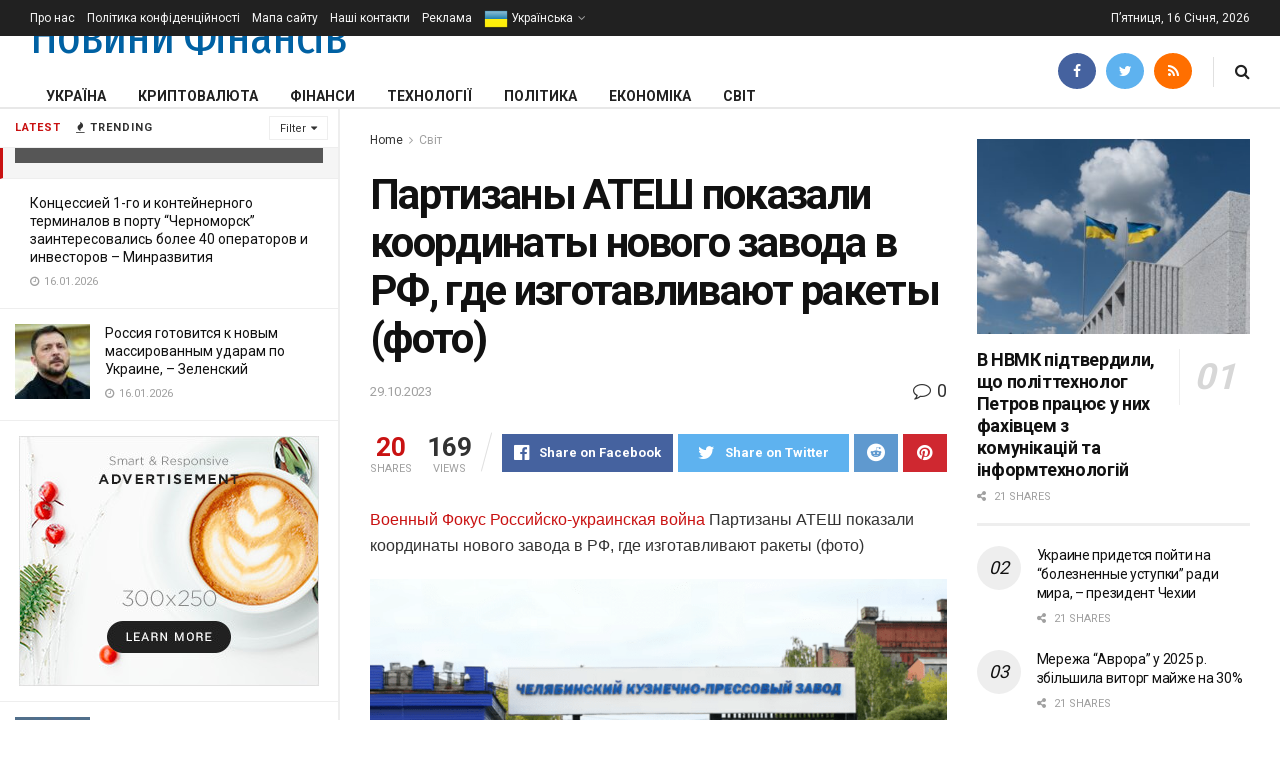

--- FILE ---
content_type: text/html; charset=UTF-8
request_url: https://financeoption.net/world/partizany-atesh-pokazali-koordinaty-novogo-zavoda-v-rf-gde-izgotavlivayut-rakety-foto/
body_size: 41667
content:
<!doctype html>
<!--[if lt IE 7]> <html class="no-js lt-ie9 lt-ie8 lt-ie7" lang="uk"> <![endif]-->
<!--[if IE 7]>    <html class="no-js lt-ie9 lt-ie8" lang="uk"> <![endif]-->
<!--[if IE 8]>    <html class="no-js lt-ie9" lang="uk"> <![endif]-->
<!--[if IE 9]>    <html class="no-js lt-ie10" lang="uk"> <![endif]-->
<!--[if gt IE 8]><!--> <html class="no-js" lang="uk"> <!--<![endif]-->
<head>
    <meta http-equiv="Content-Type" content="text/html; charset=UTF-8" />
    <meta name='viewport' content='width=device-width, initial-scale=1, user-scalable=yes' />
    <link rel="profile" href="http://gmpg.org/xfn/11" />
    <link rel="pingback" href="https://financeoption.net/xmlrpc.php" />
    <title>Партизаны АТЕШ показали координаты нового завода в РФ, где изготавливают ракеты (фото) &#8211; Новини фінансів</title>
<meta name='robots' content='max-image-preview:large' />
<meta property="og:type" content="article">
<meta property="og:title" content="Партизаны АТЕШ показали координаты нового завода в РФ, где изготавлив">
<meta property="og:site_name" content="Новини фінансів">
<meta property="og:description" content="Военный Фокус Российско-украинская война Партизаны АТЕШ показали координаты нового завода в РФ, где изготавливают ракеты (фото) Партизаны ">
<meta property="og:url" content="https://financeoption.net/world/partizany-atesh-pokazali-koordinaty-novogo-zavoda-v-rf-gde-izgotavlivayut-rakety-foto/">
<meta property="article:published_time" content="2023-10-29T09:54:52+00:00">
<meta property="article:modified_time" content="2023-10-29T09:54:52+00:00">
<meta property="article:author" content="http://financeoption.net">
<meta property="article:section" content="Світ">
<meta name="twitter:card" content="summary_large_image">
<meta name="twitter:title" content="Партизаны АТЕШ показали координаты нового завода в РФ, где изготавливают ракеты (фото)">
<meta name="twitter:description" content="Военный Фокус Российско-украинская война Партизаны АТЕШ показали координаты нового завода в РФ, где изготавливают ракеты (фото) Партизаны АТЕШ показали координаты">
<meta name="twitter:url" content="https://financeoption.net/world/partizany-atesh-pokazali-koordinaty-novogo-zavoda-v-rf-gde-izgotavlivayut-rakety-foto/">
<meta name="twitter:site" content="http://financeoption.net">
			<script type="text/javascript">
              var jnews_ajax_url = '/?ajax-request=jnews'
			</script>
			<link rel='dns-prefetch' href='//fonts.googleapis.com' />
<link rel="alternate" type="application/rss+xml" title="Новини фінансів &raquo; стрічка" href="https://financeoption.net/feed/" />
<link rel="alternate" title="oEmbed (JSON)" type="application/json+oembed" href="https://financeoption.net/wp-json/oembed/1.0/embed?url=https%3A%2F%2Ffinanceoption.net%2Fworld%2Fpartizany-atesh-pokazali-koordinaty-novogo-zavoda-v-rf-gde-izgotavlivayut-rakety-foto%2F" />
<link rel="alternate" title="oEmbed (XML)" type="text/xml+oembed" href="https://financeoption.net/wp-json/oembed/1.0/embed?url=https%3A%2F%2Ffinanceoption.net%2Fworld%2Fpartizany-atesh-pokazali-koordinaty-novogo-zavoda-v-rf-gde-izgotavlivayut-rakety-foto%2F&#038;format=xml" />
<style id='wp-img-auto-sizes-contain-inline-css' type='text/css'>
img:is([sizes=auto i],[sizes^="auto," i]){contain-intrinsic-size:3000px 1500px}
/*# sourceURL=wp-img-auto-sizes-contain-inline-css */
</style>
<style id='wp-emoji-styles-inline-css' type='text/css'>

	img.wp-smiley, img.emoji {
		display: inline !important;
		border: none !important;
		box-shadow: none !important;
		height: 1em !important;
		width: 1em !important;
		margin: 0 0.07em !important;
		vertical-align: -0.1em !important;
		background: none !important;
		padding: 0 !important;
	}
/*# sourceURL=wp-emoji-styles-inline-css */
</style>
<style id='wp-block-library-inline-css' type='text/css'>
:root{--wp-block-synced-color:#7a00df;--wp-block-synced-color--rgb:122,0,223;--wp-bound-block-color:var(--wp-block-synced-color);--wp-editor-canvas-background:#ddd;--wp-admin-theme-color:#007cba;--wp-admin-theme-color--rgb:0,124,186;--wp-admin-theme-color-darker-10:#006ba1;--wp-admin-theme-color-darker-10--rgb:0,107,160.5;--wp-admin-theme-color-darker-20:#005a87;--wp-admin-theme-color-darker-20--rgb:0,90,135;--wp-admin-border-width-focus:2px}@media (min-resolution:192dpi){:root{--wp-admin-border-width-focus:1.5px}}.wp-element-button{cursor:pointer}:root .has-very-light-gray-background-color{background-color:#eee}:root .has-very-dark-gray-background-color{background-color:#313131}:root .has-very-light-gray-color{color:#eee}:root .has-very-dark-gray-color{color:#313131}:root .has-vivid-green-cyan-to-vivid-cyan-blue-gradient-background{background:linear-gradient(135deg,#00d084,#0693e3)}:root .has-purple-crush-gradient-background{background:linear-gradient(135deg,#34e2e4,#4721fb 50%,#ab1dfe)}:root .has-hazy-dawn-gradient-background{background:linear-gradient(135deg,#faaca8,#dad0ec)}:root .has-subdued-olive-gradient-background{background:linear-gradient(135deg,#fafae1,#67a671)}:root .has-atomic-cream-gradient-background{background:linear-gradient(135deg,#fdd79a,#004a59)}:root .has-nightshade-gradient-background{background:linear-gradient(135deg,#330968,#31cdcf)}:root .has-midnight-gradient-background{background:linear-gradient(135deg,#020381,#2874fc)}:root{--wp--preset--font-size--normal:16px;--wp--preset--font-size--huge:42px}.has-regular-font-size{font-size:1em}.has-larger-font-size{font-size:2.625em}.has-normal-font-size{font-size:var(--wp--preset--font-size--normal)}.has-huge-font-size{font-size:var(--wp--preset--font-size--huge)}.has-text-align-center{text-align:center}.has-text-align-left{text-align:left}.has-text-align-right{text-align:right}.has-fit-text{white-space:nowrap!important}#end-resizable-editor-section{display:none}.aligncenter{clear:both}.items-justified-left{justify-content:flex-start}.items-justified-center{justify-content:center}.items-justified-right{justify-content:flex-end}.items-justified-space-between{justify-content:space-between}.screen-reader-text{border:0;clip-path:inset(50%);height:1px;margin:-1px;overflow:hidden;padding:0;position:absolute;width:1px;word-wrap:normal!important}.screen-reader-text:focus{background-color:#ddd;clip-path:none;color:#444;display:block;font-size:1em;height:auto;left:5px;line-height:normal;padding:15px 23px 14px;text-decoration:none;top:5px;width:auto;z-index:100000}html :where(.has-border-color){border-style:solid}html :where([style*=border-top-color]){border-top-style:solid}html :where([style*=border-right-color]){border-right-style:solid}html :where([style*=border-bottom-color]){border-bottom-style:solid}html :where([style*=border-left-color]){border-left-style:solid}html :where([style*=border-width]){border-style:solid}html :where([style*=border-top-width]){border-top-style:solid}html :where([style*=border-right-width]){border-right-style:solid}html :where([style*=border-bottom-width]){border-bottom-style:solid}html :where([style*=border-left-width]){border-left-style:solid}html :where(img[class*=wp-image-]){height:auto;max-width:100%}:where(figure){margin:0 0 1em}html :where(.is-position-sticky){--wp-admin--admin-bar--position-offset:var(--wp-admin--admin-bar--height,0px)}@media screen and (max-width:600px){html :where(.is-position-sticky){--wp-admin--admin-bar--position-offset:0px}}

/*# sourceURL=wp-block-library-inline-css */
</style><style id='global-styles-inline-css' type='text/css'>
:root{--wp--preset--aspect-ratio--square: 1;--wp--preset--aspect-ratio--4-3: 4/3;--wp--preset--aspect-ratio--3-4: 3/4;--wp--preset--aspect-ratio--3-2: 3/2;--wp--preset--aspect-ratio--2-3: 2/3;--wp--preset--aspect-ratio--16-9: 16/9;--wp--preset--aspect-ratio--9-16: 9/16;--wp--preset--color--black: #000000;--wp--preset--color--cyan-bluish-gray: #abb8c3;--wp--preset--color--white: #ffffff;--wp--preset--color--pale-pink: #f78da7;--wp--preset--color--vivid-red: #cf2e2e;--wp--preset--color--luminous-vivid-orange: #ff6900;--wp--preset--color--luminous-vivid-amber: #fcb900;--wp--preset--color--light-green-cyan: #7bdcb5;--wp--preset--color--vivid-green-cyan: #00d084;--wp--preset--color--pale-cyan-blue: #8ed1fc;--wp--preset--color--vivid-cyan-blue: #0693e3;--wp--preset--color--vivid-purple: #9b51e0;--wp--preset--gradient--vivid-cyan-blue-to-vivid-purple: linear-gradient(135deg,rgb(6,147,227) 0%,rgb(155,81,224) 100%);--wp--preset--gradient--light-green-cyan-to-vivid-green-cyan: linear-gradient(135deg,rgb(122,220,180) 0%,rgb(0,208,130) 100%);--wp--preset--gradient--luminous-vivid-amber-to-luminous-vivid-orange: linear-gradient(135deg,rgb(252,185,0) 0%,rgb(255,105,0) 100%);--wp--preset--gradient--luminous-vivid-orange-to-vivid-red: linear-gradient(135deg,rgb(255,105,0) 0%,rgb(207,46,46) 100%);--wp--preset--gradient--very-light-gray-to-cyan-bluish-gray: linear-gradient(135deg,rgb(238,238,238) 0%,rgb(169,184,195) 100%);--wp--preset--gradient--cool-to-warm-spectrum: linear-gradient(135deg,rgb(74,234,220) 0%,rgb(151,120,209) 20%,rgb(207,42,186) 40%,rgb(238,44,130) 60%,rgb(251,105,98) 80%,rgb(254,248,76) 100%);--wp--preset--gradient--blush-light-purple: linear-gradient(135deg,rgb(255,206,236) 0%,rgb(152,150,240) 100%);--wp--preset--gradient--blush-bordeaux: linear-gradient(135deg,rgb(254,205,165) 0%,rgb(254,45,45) 50%,rgb(107,0,62) 100%);--wp--preset--gradient--luminous-dusk: linear-gradient(135deg,rgb(255,203,112) 0%,rgb(199,81,192) 50%,rgb(65,88,208) 100%);--wp--preset--gradient--pale-ocean: linear-gradient(135deg,rgb(255,245,203) 0%,rgb(182,227,212) 50%,rgb(51,167,181) 100%);--wp--preset--gradient--electric-grass: linear-gradient(135deg,rgb(202,248,128) 0%,rgb(113,206,126) 100%);--wp--preset--gradient--midnight: linear-gradient(135deg,rgb(2,3,129) 0%,rgb(40,116,252) 100%);--wp--preset--font-size--small: 13px;--wp--preset--font-size--medium: 20px;--wp--preset--font-size--large: 36px;--wp--preset--font-size--x-large: 42px;--wp--preset--spacing--20: 0.44rem;--wp--preset--spacing--30: 0.67rem;--wp--preset--spacing--40: 1rem;--wp--preset--spacing--50: 1.5rem;--wp--preset--spacing--60: 2.25rem;--wp--preset--spacing--70: 3.38rem;--wp--preset--spacing--80: 5.06rem;--wp--preset--shadow--natural: 6px 6px 9px rgba(0, 0, 0, 0.2);--wp--preset--shadow--deep: 12px 12px 50px rgba(0, 0, 0, 0.4);--wp--preset--shadow--sharp: 6px 6px 0px rgba(0, 0, 0, 0.2);--wp--preset--shadow--outlined: 6px 6px 0px -3px rgb(255, 255, 255), 6px 6px rgb(0, 0, 0);--wp--preset--shadow--crisp: 6px 6px 0px rgb(0, 0, 0);}:where(.is-layout-flex){gap: 0.5em;}:where(.is-layout-grid){gap: 0.5em;}body .is-layout-flex{display: flex;}.is-layout-flex{flex-wrap: wrap;align-items: center;}.is-layout-flex > :is(*, div){margin: 0;}body .is-layout-grid{display: grid;}.is-layout-grid > :is(*, div){margin: 0;}:where(.wp-block-columns.is-layout-flex){gap: 2em;}:where(.wp-block-columns.is-layout-grid){gap: 2em;}:where(.wp-block-post-template.is-layout-flex){gap: 1.25em;}:where(.wp-block-post-template.is-layout-grid){gap: 1.25em;}.has-black-color{color: var(--wp--preset--color--black) !important;}.has-cyan-bluish-gray-color{color: var(--wp--preset--color--cyan-bluish-gray) !important;}.has-white-color{color: var(--wp--preset--color--white) !important;}.has-pale-pink-color{color: var(--wp--preset--color--pale-pink) !important;}.has-vivid-red-color{color: var(--wp--preset--color--vivid-red) !important;}.has-luminous-vivid-orange-color{color: var(--wp--preset--color--luminous-vivid-orange) !important;}.has-luminous-vivid-amber-color{color: var(--wp--preset--color--luminous-vivid-amber) !important;}.has-light-green-cyan-color{color: var(--wp--preset--color--light-green-cyan) !important;}.has-vivid-green-cyan-color{color: var(--wp--preset--color--vivid-green-cyan) !important;}.has-pale-cyan-blue-color{color: var(--wp--preset--color--pale-cyan-blue) !important;}.has-vivid-cyan-blue-color{color: var(--wp--preset--color--vivid-cyan-blue) !important;}.has-vivid-purple-color{color: var(--wp--preset--color--vivid-purple) !important;}.has-black-background-color{background-color: var(--wp--preset--color--black) !important;}.has-cyan-bluish-gray-background-color{background-color: var(--wp--preset--color--cyan-bluish-gray) !important;}.has-white-background-color{background-color: var(--wp--preset--color--white) !important;}.has-pale-pink-background-color{background-color: var(--wp--preset--color--pale-pink) !important;}.has-vivid-red-background-color{background-color: var(--wp--preset--color--vivid-red) !important;}.has-luminous-vivid-orange-background-color{background-color: var(--wp--preset--color--luminous-vivid-orange) !important;}.has-luminous-vivid-amber-background-color{background-color: var(--wp--preset--color--luminous-vivid-amber) !important;}.has-light-green-cyan-background-color{background-color: var(--wp--preset--color--light-green-cyan) !important;}.has-vivid-green-cyan-background-color{background-color: var(--wp--preset--color--vivid-green-cyan) !important;}.has-pale-cyan-blue-background-color{background-color: var(--wp--preset--color--pale-cyan-blue) !important;}.has-vivid-cyan-blue-background-color{background-color: var(--wp--preset--color--vivid-cyan-blue) !important;}.has-vivid-purple-background-color{background-color: var(--wp--preset--color--vivid-purple) !important;}.has-black-border-color{border-color: var(--wp--preset--color--black) !important;}.has-cyan-bluish-gray-border-color{border-color: var(--wp--preset--color--cyan-bluish-gray) !important;}.has-white-border-color{border-color: var(--wp--preset--color--white) !important;}.has-pale-pink-border-color{border-color: var(--wp--preset--color--pale-pink) !important;}.has-vivid-red-border-color{border-color: var(--wp--preset--color--vivid-red) !important;}.has-luminous-vivid-orange-border-color{border-color: var(--wp--preset--color--luminous-vivid-orange) !important;}.has-luminous-vivid-amber-border-color{border-color: var(--wp--preset--color--luminous-vivid-amber) !important;}.has-light-green-cyan-border-color{border-color: var(--wp--preset--color--light-green-cyan) !important;}.has-vivid-green-cyan-border-color{border-color: var(--wp--preset--color--vivid-green-cyan) !important;}.has-pale-cyan-blue-border-color{border-color: var(--wp--preset--color--pale-cyan-blue) !important;}.has-vivid-cyan-blue-border-color{border-color: var(--wp--preset--color--vivid-cyan-blue) !important;}.has-vivid-purple-border-color{border-color: var(--wp--preset--color--vivid-purple) !important;}.has-vivid-cyan-blue-to-vivid-purple-gradient-background{background: var(--wp--preset--gradient--vivid-cyan-blue-to-vivid-purple) !important;}.has-light-green-cyan-to-vivid-green-cyan-gradient-background{background: var(--wp--preset--gradient--light-green-cyan-to-vivid-green-cyan) !important;}.has-luminous-vivid-amber-to-luminous-vivid-orange-gradient-background{background: var(--wp--preset--gradient--luminous-vivid-amber-to-luminous-vivid-orange) !important;}.has-luminous-vivid-orange-to-vivid-red-gradient-background{background: var(--wp--preset--gradient--luminous-vivid-orange-to-vivid-red) !important;}.has-very-light-gray-to-cyan-bluish-gray-gradient-background{background: var(--wp--preset--gradient--very-light-gray-to-cyan-bluish-gray) !important;}.has-cool-to-warm-spectrum-gradient-background{background: var(--wp--preset--gradient--cool-to-warm-spectrum) !important;}.has-blush-light-purple-gradient-background{background: var(--wp--preset--gradient--blush-light-purple) !important;}.has-blush-bordeaux-gradient-background{background: var(--wp--preset--gradient--blush-bordeaux) !important;}.has-luminous-dusk-gradient-background{background: var(--wp--preset--gradient--luminous-dusk) !important;}.has-pale-ocean-gradient-background{background: var(--wp--preset--gradient--pale-ocean) !important;}.has-electric-grass-gradient-background{background: var(--wp--preset--gradient--electric-grass) !important;}.has-midnight-gradient-background{background: var(--wp--preset--gradient--midnight) !important;}.has-small-font-size{font-size: var(--wp--preset--font-size--small) !important;}.has-medium-font-size{font-size: var(--wp--preset--font-size--medium) !important;}.has-large-font-size{font-size: var(--wp--preset--font-size--large) !important;}.has-x-large-font-size{font-size: var(--wp--preset--font-size--x-large) !important;}
/*# sourceURL=global-styles-inline-css */
</style>

<style id='classic-theme-styles-inline-css' type='text/css'>
/*! This file is auto-generated */
.wp-block-button__link{color:#fff;background-color:#32373c;border-radius:9999px;box-shadow:none;text-decoration:none;padding:calc(.667em + 2px) calc(1.333em + 2px);font-size:1.125em}.wp-block-file__button{background:#32373c;color:#fff;text-decoration:none}
/*# sourceURL=/wp-includes/css/classic-themes.min.css */
</style>
<link rel='stylesheet' id='js_composer_front-css' href='https://financeoption.net/wp-content/plugins/js_composer/assets/css/js_composer.min.css?ver=6.4.2' type='text/css' media='all' />
<link rel='stylesheet' id='jeg_customizer_font-css' href='//fonts.googleapis.com/css?family=Roboto%3Aregular%2C500%2C700%2C700%2C500%7CFira+Sans+Extra+Condensed%3Areguler&#038;display=swap&#038;ver=1.2.5' type='text/css' media='all' />
<link rel='stylesheet' id='mediaelement-css' href='https://financeoption.net/wp-includes/js/mediaelement/mediaelementplayer-legacy.min.css?ver=4.2.17' type='text/css' media='all' />
<link rel='stylesheet' id='wp-mediaelement-css' href='https://financeoption.net/wp-includes/js/mediaelement/wp-mediaelement.min.css?ver=6.9' type='text/css' media='all' />
<link rel='stylesheet' id='jnews-frontend-css' href='https://financeoption.net/wp-content/themes/jnews/assets/dist/frontend.min.css?ver=7.1.7' type='text/css' media='all' />
<link rel='stylesheet' id='jnews-style-css' href='https://financeoption.net/wp-content/themes/jnews/style.css?ver=7.1.7' type='text/css' media='all' />
<link rel='stylesheet' id='jnews-darkmode-css' href='https://financeoption.net/wp-content/themes/jnews/assets/css/darkmode.css?ver=7.1.7' type='text/css' media='all' />
<link rel='stylesheet' id='jnews-scheme-css' href='https://financeoption.net/wp-content/themes/jnews/data/import/news/scheme.css?ver=7.1.7' type='text/css' media='all' />
<link rel='stylesheet' id='jnews-select-share-css' href='https://financeoption.net/wp-content/plugins/jnews-social-share/assets/css/plugin.css' type='text/css' media='all' />
<script type="text/javascript" src="https://financeoption.net/wp-includes/js/jquery/jquery.min.js?ver=3.7.1" id="jquery-core-js"></script>
<script type="text/javascript" src="https://financeoption.net/wp-includes/js/jquery/jquery-migrate.min.js?ver=3.4.1" id="jquery-migrate-js"></script>
<link rel="https://api.w.org/" href="https://financeoption.net/wp-json/" /><link rel="alternate" title="JSON" type="application/json" href="https://financeoption.net/wp-json/wp/v2/posts/140670" /><link rel="EditURI" type="application/rsd+xml" title="RSD" href="https://financeoption.net/xmlrpc.php?rsd" />
<meta name="generator" content="WordPress 6.9" />
<link rel="canonical" href="https://financeoption.net/world/partizany-atesh-pokazali-koordinaty-novogo-zavoda-v-rf-gde-izgotavlivayut-rakety-foto/" />
<link rel='shortlink' href='https://financeoption.net/?p=140670' />
<meta name="generator" content="Powered by WPBakery Page Builder - drag and drop page builder for WordPress."/>
<script type='application/ld+json'>{"@context":"http:\/\/schema.org","@type":"Organization","@id":"https:\/\/financeoption.net\/#organization","url":"https:\/\/financeoption.net\/","name":"","logo":{"@type":"ImageObject","url":""},"sameAs":["#","#","\/feed\/"]}</script>
<script type='application/ld+json'>{"@context":"http:\/\/schema.org","@type":"WebSite","@id":"https:\/\/financeoption.net\/#website","url":"https:\/\/financeoption.net\/","name":"","potentialAction":{"@type":"SearchAction","target":"https:\/\/financeoption.net\/?s={search_term_string}","query-input":"required name=search_term_string"}}</script>
<link rel="icon" href="https://financeoption.net/wp-content/uploads/2025/11/favicon-75x75.png" sizes="32x32" />
<link rel="icon" href="https://financeoption.net/wp-content/uploads/2025/11/favicon.png" sizes="192x192" />
<link rel="apple-touch-icon" href="https://financeoption.net/wp-content/uploads/2025/11/favicon.png" />
<meta name="msapplication-TileImage" content="https://financeoption.net/wp-content/uploads/2025/11/favicon.png" />
<style id="jeg_dynamic_css" type="text/css" data-type="jeg_custom-css">body,.newsfeed_carousel.owl-carousel .owl-nav div,.jeg_filter_button,.owl-carousel .owl-nav div,.jeg_readmore,.jeg_hero_style_7 .jeg_post_meta a,.widget_calendar thead th,.widget_calendar tfoot a,.jeg_socialcounter a,.entry-header .jeg_meta_like a,.entry-header .jeg_meta_comment a,.entry-content tbody tr:hover,.entry-content th,.jeg_splitpost_nav li:hover a,#breadcrumbs a,.jeg_author_socials a:hover,.jeg_footer_content a,.jeg_footer_bottom a,.jeg_cartcontent,.woocommerce .woocommerce-breadcrumb a { color : #323232; } a,.jeg_menu_style_5 > li > a:hover,.jeg_menu_style_5 > li.sfHover > a,.jeg_menu_style_5 > li.current-menu-item > a,.jeg_menu_style_5 > li.current-menu-ancestor > a,.jeg_navbar .jeg_menu:not(.jeg_main_menu) > li > a:hover,.jeg_midbar .jeg_menu:not(.jeg_main_menu) > li > a:hover,.jeg_side_tabs li.active,.jeg_block_heading_5 strong,.jeg_block_heading_6 strong,.jeg_block_heading_7 strong,.jeg_block_heading_8 strong,.jeg_subcat_list li a:hover,.jeg_subcat_list li button:hover,.jeg_pl_lg_7 .jeg_thumb .jeg_post_category a,.jeg_pl_xs_2:before,.jeg_pl_xs_4 .jeg_postblock_content:before,.jeg_postblock .jeg_post_title a:hover,.jeg_hero_style_6 .jeg_post_title a:hover,.jeg_sidefeed .jeg_pl_xs_3 .jeg_post_title a:hover,.widget_jnews_popular .jeg_post_title a:hover,.jeg_meta_author a,.widget_archive li a:hover,.widget_pages li a:hover,.widget_meta li a:hover,.widget_recent_entries li a:hover,.widget_rss li a:hover,.widget_rss cite,.widget_categories li a:hover,.widget_categories li.current-cat > a,#breadcrumbs a:hover,.jeg_share_count .counts,.commentlist .bypostauthor > .comment-body > .comment-author > .fn,span.required,.jeg_review_title,.bestprice .price,.authorlink a:hover,.jeg_vertical_playlist .jeg_video_playlist_play_icon,.jeg_vertical_playlist .jeg_video_playlist_item.active .jeg_video_playlist_thumbnail:before,.jeg_horizontal_playlist .jeg_video_playlist_play,.woocommerce li.product .pricegroup .button,.widget_display_forums li a:hover,.widget_display_topics li:before,.widget_display_replies li:before,.widget_display_views li:before,.bbp-breadcrumb a:hover,.jeg_mobile_menu li.sfHover > a,.jeg_mobile_menu li a:hover,.split-template-6 .pagenum, .jeg_push_notification_button .button { color : #c91212; } .jeg_menu_style_1 > li > a:before,.jeg_menu_style_2 > li > a:before,.jeg_menu_style_3 > li > a:before,.jeg_side_toggle,.jeg_slide_caption .jeg_post_category a,.jeg_slider_type_1 .owl-nav .owl-next,.jeg_block_heading_1 .jeg_block_title span,.jeg_block_heading_2 .jeg_block_title span,.jeg_block_heading_3,.jeg_block_heading_4 .jeg_block_title span,.jeg_block_heading_6:after,.jeg_pl_lg_box .jeg_post_category a,.jeg_pl_md_box .jeg_post_category a,.jeg_readmore:hover,.jeg_thumb .jeg_post_category a,.jeg_block_loadmore a:hover, .jeg_postblock.alt .jeg_block_loadmore a:hover,.jeg_block_loadmore a.active,.jeg_postblock_carousel_2 .jeg_post_category a,.jeg_heroblock .jeg_post_category a,.jeg_pagenav_1 .page_number.active,.jeg_pagenav_1 .page_number.active:hover,input[type="submit"],.btn,.button,.widget_tag_cloud a:hover,.popularpost_item:hover .jeg_post_title a:before,.jeg_splitpost_4 .page_nav,.jeg_splitpost_5 .page_nav,.jeg_post_via a:hover,.jeg_post_source a:hover,.jeg_post_tags a:hover,.comment-reply-title small a:before,.comment-reply-title small a:after,.jeg_storelist .productlink,.authorlink li.active a:before,.jeg_footer.dark .socials_widget:not(.nobg) a:hover .fa,.jeg_breakingnews_title,.jeg_overlay_slider_bottom.owl-carousel .owl-nav div,.jeg_overlay_slider_bottom.owl-carousel .owl-nav div:hover,.jeg_vertical_playlist .jeg_video_playlist_current,.woocommerce span.onsale,.woocommerce #respond input#submit:hover,.woocommerce a.button:hover,.woocommerce button.button:hover,.woocommerce input.button:hover,.woocommerce #respond input#submit.alt,.woocommerce a.button.alt,.woocommerce button.button.alt,.woocommerce input.button.alt,.jeg_popup_post .caption,.jeg_footer.dark input[type="submit"],.jeg_footer.dark .btn,.jeg_footer.dark .button,.footer_widget.widget_tag_cloud a:hover, .jeg_inner_content .content-inner .jeg_post_category a:hover, #buddypress .standard-form button, #buddypress a.button, #buddypress input[type="submit"], #buddypress input[type="button"], #buddypress input[type="reset"], #buddypress ul.button-nav li a, #buddypress .generic-button a, #buddypress .generic-button button, #buddypress .comment-reply-link, #buddypress a.bp-title-button, #buddypress.buddypress-wrap .members-list li .user-update .activity-read-more a, div#buddypress .standard-form button:hover,div#buddypress a.button:hover,div#buddypress input[type="submit"]:hover,div#buddypress input[type="button"]:hover,div#buddypress input[type="reset"]:hover,div#buddypress ul.button-nav li a:hover,div#buddypress .generic-button a:hover,div#buddypress .generic-button button:hover,div#buddypress .comment-reply-link:hover,div#buddypress a.bp-title-button:hover,div#buddypress.buddypress-wrap .members-list li .user-update .activity-read-more a:hover, #buddypress #item-nav .item-list-tabs ul li a:before, .jeg_inner_content .jeg_meta_container .follow-wrapper a { background-color : #c91212; } .jeg_block_heading_7 .jeg_block_title span, .jeg_readmore:hover, .jeg_block_loadmore a:hover, .jeg_block_loadmore a.active, .jeg_pagenav_1 .page_number.active, .jeg_pagenav_1 .page_number.active:hover, .jeg_pagenav_3 .page_number:hover, .jeg_prevnext_post a:hover h3, .jeg_overlay_slider .jeg_post_category, .jeg_sidefeed .jeg_post.active, .jeg_vertical_playlist.jeg_vertical_playlist .jeg_video_playlist_item.active .jeg_video_playlist_thumbnail img, .jeg_horizontal_playlist .jeg_video_playlist_item.active { border-color : #c91212; } .jeg_tabpost_nav li.active, .woocommerce div.product .woocommerce-tabs ul.tabs li.active { border-bottom-color : #c91212; } .jeg_post_meta .fa, .entry-header .jeg_post_meta .fa, .jeg_review_stars, .jeg_price_review_list { color : #1476b7; } .jeg_share_button.share-float.share-monocrhome a { background-color : #1476b7; } h1,h2,h3,h4,h5,h6,.jeg_post_title a,.entry-header .jeg_post_title,.jeg_hero_style_7 .jeg_post_title a,.jeg_block_title,.jeg_splitpost_bar .current_title,.jeg_video_playlist_title,.gallery-caption { color : #111111; } .split-template-9 .pagenum, .split-template-10 .pagenum, .split-template-11 .pagenum, .split-template-12 .pagenum, .split-template-13 .pagenum, .split-template-15 .pagenum, .split-template-18 .pagenum, .split-template-20 .pagenum, .split-template-19 .current_title span, .split-template-20 .current_title span { background-color : #111111; } .jeg_topbar .jeg_nav_row, .jeg_topbar .jeg_search_no_expand .jeg_search_input { line-height : 36px; } .jeg_topbar .jeg_nav_row, .jeg_topbar .jeg_nav_icon { height : 36px; } .jeg_header .jeg_bottombar.jeg_navbar,.jeg_bottombar .jeg_nav_icon { height : 71px; } .jeg_header .jeg_bottombar.jeg_navbar, .jeg_header .jeg_bottombar .jeg_main_menu:not(.jeg_menu_style_1) > li > a, .jeg_header .jeg_bottombar .jeg_menu_style_1 > li, .jeg_header .jeg_bottombar .jeg_menu:not(.jeg_main_menu) > li > a { line-height : 71px; } .jeg_header .jeg_bottombar, .jeg_header .jeg_bottombar.jeg_navbar_dark, .jeg_bottombar.jeg_navbar_boxed .jeg_nav_row, .jeg_bottombar.jeg_navbar_dark.jeg_navbar_boxed .jeg_nav_row { border-bottom-width : 2px; } .jeg_mobile_midbar, .jeg_mobile_midbar.dark { background : #6d0000; } .jeg_nav_item.jeg_logo .site-title a { font-family: "Fira Sans Extra Condensed",Helvetica,Arial,sans-serif;font-size: 50px; color : #0061a3;  } .jeg_stickybar .jeg_nav_item.jeg_logo .site-title a { font-family: "Fira Sans Extra Condensed",Helvetica,Arial,sans-serif; } .jeg_nav_item.jeg_mobile_logo .site-title a { font-family: "Fira Sans Extra Condensed",Helvetica,Arial,sans-serif;color : #ffffff;  } .jeg_footer_content,.jeg_footer.dark .jeg_footer_content { background-color : rgba(30,115,190,0.05); } body,input,textarea,select,.chosen-container-single .chosen-single,.btn,.button { font-family: Roboto,Helvetica,Arial,sans-serif; } .jeg_post_title, .entry-header .jeg_post_title, .jeg_single_tpl_2 .entry-header .jeg_post_title, .jeg_single_tpl_3 .entry-header .jeg_post_title, .jeg_single_tpl_6 .entry-header .jeg_post_title { font-family: Roboto,Helvetica,Arial,sans-serif; } .jeg_post_excerpt p, .content-inner p { font-family: "Droid Serif",Helvetica,Arial,sans-serif; } </style><style type="text/css">
					.no_thumbnail .jeg_thumb,
					.thumbnail-container.no_thumbnail {
					    display: none !important;
					}
					.jeg_search_result .jeg_pl_xs_3.no_thumbnail .jeg_postblock_content,
					.jeg_sidefeed .jeg_pl_xs_3.no_thumbnail .jeg_postblock_content,
					.jeg_pl_sm.no_thumbnail .jeg_postblock_content {
					    margin-left: 0;
					}
					.jeg_postblock_11 .no_thumbnail .jeg_postblock_content,
					.jeg_postblock_12 .no_thumbnail .jeg_postblock_content,
					.jeg_postblock_12.jeg_col_3o3 .no_thumbnail .jeg_postblock_content  {
					    margin-top: 0;
					}
					.jeg_postblock_15 .jeg_pl_md_box.no_thumbnail .jeg_postblock_content,
					.jeg_postblock_19 .jeg_pl_md_box.no_thumbnail .jeg_postblock_content,
					.jeg_postblock_24 .jeg_pl_md_box.no_thumbnail .jeg_postblock_content,
					.jeg_sidefeed .jeg_pl_md_box .jeg_postblock_content {
					    position: relative;
					}
					.jeg_postblock_carousel_2 .no_thumbnail .jeg_post_title a,
					.jeg_postblock_carousel_2 .no_thumbnail .jeg_post_title a:hover,
					.jeg_postblock_carousel_2 .no_thumbnail .jeg_post_meta .fa {
					    color: #212121 !important;
					} 
				</style><noscript><style> .wpb_animate_when_almost_visible { opacity: 1; }</style></noscript>	
<!-- Google tag (gtag.js) -->
<script async src="https://www.googletagmanager.com/gtag/js?id=G-FJLWMEF9HV"></script>
<script>
  window.dataLayer = window.dataLayer || [];
  function gtag(){dataLayer.push(arguments);}
  gtag('js', new Date());

  gtag('config', 'G-FJLWMEF9HV');
</script>
</head>
<body class="wp-singular post-template-default single single-post postid-140670 single-format-standard wp-embed-responsive wp-theme-jnews jeg_toggle_dark jeg_single_tpl_1 jnews jeg_sidecontent jeg_sidecontent_left jsc_normal wpb-js-composer js-comp-ver-6.4.2 vc_responsive">

    
    	<div id="jeg_sidecontent">
						<div class="jeg_side_heading">
					<ul class="jeg_side_tabs">
					<li data-tab-content="tab1" data-sort='latest' class="active">Latest</li><li data-tab-content="tab2" data-sort='popular_post' class=""><i class="fa fa-fire"></i> Trending</li>					</ul>
					<div class="jeg_side_feed_cat_wrapper">
					<div class="jeg_cat_dropdown"><button type="button" class="jeg_filter_button">Filter</button>
             <ul class="jeg_filter_menu">
                <li><a href="#" class='active'>All</a></li>
                <li><a class="" href="https://financeoption.net/politics/" data-id="23">Політика</a></li><li><a class="" href="https://financeoption.net/world/" data-id="20">Світ</a></li><li><a class="" href="https://financeoption.net/tech/" data-id="24">Технології</a></li>
             </ul></div>					</div>
				<script> var side_feed = {"paged":1,"post_type":"post","exclude_post":140670,"include_category":"","sort_by":"latest","post_offset":0,"pagination_number_post":12,"number_post":12,"pagination_mode":"loadmore"}; </script>				</div>
				
		<div class="sidecontent_postwrapper">
			<div class="jeg_sidefeed ">
				<div class="jeg_post jeg_pl_md_box active  no_thumbnail" data-id="140670" data-sequence="0">
                        <div class="overlay_container">
                            <div class="jeg_thumb">
                                
                                <a class="ajax" href="https://financeoption.net/world/partizany-atesh-pokazali-koordinaty-novogo-zavoda-v-rf-gde-izgotavlivayut-rakety-foto/"><div class="thumbnail-container animate-lazy no_thumbnail size-500 "></div></a>
                            </div>
                            <div class="jeg_postblock_content">
                                <h2 class="jeg_post_title"><a class="ajax" href="https://financeoption.net/world/partizany-atesh-pokazali-koordinaty-novogo-zavoda-v-rf-gde-izgotavlivayut-rakety-foto/">Партизаны АТЕШ показали координаты нового завода в РФ, где изготавливают ракеты (фото)</a></h2>
                                <div class="jeg_post_meta"><div class="jeg_meta_date"><i class="fa fa-clock-o"></i> 29.10.2023</div></div>
                            </div>
                        </div>
                    </div><div class="jeg_post jeg_pl_xs_3   no_thumbnail" data-id="189646" data-sequence="1">
                        <div class="jeg_thumb">
                            
                            <a class="ajax" href="https://financeoption.net/economics/koncessiej-1-go-i-kontejnernogo-terminalov-v-portu-chernomorsk-zainteresovalis-bolee-40-operatorov-i-investorov-minrazvitiya/"><div class="thumbnail-container animate-lazy no_thumbnail size-1000 "></div></a>
                        </div>
                        <div class="jeg_postblock_content">
                            <h2 class="jeg_post_title"><a class="ajax" href="https://financeoption.net/economics/koncessiej-1-go-i-kontejnernogo-terminalov-v-portu-chernomorsk-zainteresovalis-bolee-40-operatorov-i-investorov-minrazvitiya/">Концессией 1-го и контейнерного терминалов в порту &#8220;Черноморск&#8221; заинтересовались более 40 операторов и инвесторов &#8211; Минразвития</a></h2>
                            <div class="jeg_post_meta"><div class="jeg_meta_date"><i class="fa fa-clock-o"></i> 16.01.2026</div></div>
                        </div>
                    </div><div class="jeg_post jeg_pl_xs_3  " data-id="189644" data-sequence="2">
                        <div class="jeg_thumb">
                            
                            <a class="ajax" href="https://financeoption.net/politics/rossiya-gotovitsya-k-novym-massirovannym-udaram-po-ukraine-zelenskij/"><div class="thumbnail-container animate-lazy  size-1000 "><img width="75" height="75" src="https://financeoption.net/wp-content/themes/jnews/assets/img/jeg-empty.png" class="attachment-jnews-75x75 size-jnews-75x75 lazyload wp-post-image" alt="Россия готовится к новым массированным ударам по Украине, &#8211; Зеленский" decoding="async" data-full-width="1300" data-full-height="820" data-src="https://financeoption.net/wp-content/uploads/2026/01/zelenskiy__gettyimages_2230159873_9593edfa2ef4b0362cc737344d4dd7a0_1300x820-75x75.jpg" data-srcset="" data-sizes="auto" data-expand="700" /></div></a>
                        </div>
                        <div class="jeg_postblock_content">
                            <h2 class="jeg_post_title"><a class="ajax" href="https://financeoption.net/politics/rossiya-gotovitsya-k-novym-massirovannym-udaram-po-ukraine-zelenskij/">Россия готовится к новым массированным ударам по Украине, &#8211; Зеленский</a></h2>
                            <div class="jeg_post_meta"><div class="jeg_meta_date"><i class="fa fa-clock-o"></i> 16.01.2026</div></div>
                        </div>
                    </div><div class="jeg_ad jnews_sidefeed_ads"><div class='ads-wrapper jeg_ad_sidecontent '><a href=''  class='adlink ads_image jeg_ad_sidecontent'>
                                    <img src='https://financeoption.net/wp-content/themes/jnews/assets/img/jeg-empty.png' class='lazyload' data-src='https://financeoption.net/wp-content/uploads/2025/11/ad_300x250.jpg' alt='' data-pin-no-hover="true">
                                </a></div></div><div class="jeg_post jeg_pl_xs_3  " data-id="189642" data-sequence="3">
                        <div class="jeg_thumb">
                            
                            <a class="ajax" href="https://financeoption.net/crypto/u-metamask-poyavilas-podderzhka-blokchejna-tron/"><div class="thumbnail-container animate-lazy  size-1000 "><img width="75" height="75" src="https://financeoption.net/wp-content/themes/jnews/assets/img/jeg-empty.png" class="attachment-jnews-75x75 size-jnews-75x75 lazyload wp-post-image" alt="У MetaMask появилась поддержка блокчейна TRON" decoding="async" data-full-width="640" data-full-height="379" data-src="https://financeoption.net/wp-content/uploads/2026/01/METAMASK-640x379-1-75x75.jpeg" data-srcset="" data-sizes="auto" data-expand="700" /></div></a>
                        </div>
                        <div class="jeg_postblock_content">
                            <h2 class="jeg_post_title"><a class="ajax" href="https://financeoption.net/crypto/u-metamask-poyavilas-podderzhka-blokchejna-tron/">У MetaMask появилась поддержка блокчейна TRON</a></h2>
                            <div class="jeg_post_meta"><div class="jeg_meta_date"><i class="fa fa-clock-o"></i> 16.01.2026</div></div>
                        </div>
                    </div><div class="jeg_post jeg_pl_xs_3  " data-id="189640" data-sequence="4">
                        <div class="jeg_thumb">
                            
                            <a class="ajax" href="https://financeoption.net/tech/realme-podtverdila-p4-power-s-batareej-na-10-000-ma-ch/"><div class="thumbnail-container animate-lazy  size-1000 "><img width="75" height="75" src="https://financeoption.net/wp-content/themes/jnews/assets/img/jeg-empty.png" class="attachment-jnews-75x75 size-jnews-75x75 lazyload wp-post-image" alt="Realme подтвердила P4 Power с батареей на 10 000 мА-ч" decoding="async" data-full-width="835" data-full-height="494" data-src="https://financeoption.net/wp-content/uploads/2026/01/1741165987940e60a261515e64ad1b51c986c1778bba6-scaled-1-835x494-1-75x75.jpg" data-srcset="" data-sizes="auto" data-expand="700" /></div></a>
                        </div>
                        <div class="jeg_postblock_content">
                            <h2 class="jeg_post_title"><a class="ajax" href="https://financeoption.net/tech/realme-podtverdila-p4-power-s-batareej-na-10-000-ma-ch/">Realme подтвердила P4 Power с батареей на 10 000 мА-ч</a></h2>
                            <div class="jeg_post_meta"><div class="jeg_meta_date"><i class="fa fa-clock-o"></i> 16.01.2026</div></div>
                        </div>
                    </div><div class="jeg_post jeg_pl_xs_3   no_thumbnail" data-id="189639" data-sequence="5">
                        <div class="jeg_thumb">
                            
                            <a class="ajax" href="https://financeoption.net/finance/odna-lyudina-zaginula-dvi-postrazhdali-vnaslidok-dtp-za-uchastyu-6-avtivok-u-xarkovi/"><div class="thumbnail-container animate-lazy no_thumbnail size-1000 "></div></a>
                        </div>
                        <div class="jeg_postblock_content">
                            <h2 class="jeg_post_title"><a class="ajax" href="https://financeoption.net/finance/odna-lyudina-zaginula-dvi-postrazhdali-vnaslidok-dtp-za-uchastyu-6-avtivok-u-xarkovi/">Одна людина загинула, дві постраждали внаслідок ДТП за участю 6 автівок у Харкові</a></h2>
                            <div class="jeg_post_meta"><div class="jeg_meta_date"><i class="fa fa-clock-o"></i> 16.01.2026</div></div>
                        </div>
                    </div><div class="jeg_post jeg_pl_xs_3  " data-id="189637" data-sequence="6">
                        <div class="jeg_thumb">
                            
                            <a class="ajax" href="https://financeoption.net/ukraine/ceny-na-azs-udaryat-po-koshelkam-voditelej-prichiny-neizbezhnogo-podorozhaniya-topliva/"><div class="thumbnail-container animate-lazy  size-1000 "><img width="75" height="75" src="https://financeoption.net/wp-content/themes/jnews/assets/img/jeg-empty.png" class="attachment-jnews-75x75 size-jnews-75x75 lazyload wp-post-image" alt="Цены на АЗС ударят по кошелькам водителей: причины неизбежного подорожания топлива" decoding="async" data-full-width="834" data-full-height="450" data-src="https://financeoption.net/wp-content/uploads/2026/01/XsYgb3FYoHbRqSTLMuwn6bRSx0T0NI0KCIOwRxs7-75x75.jpe" data-srcset="" data-sizes="auto" data-expand="700" /></div></a>
                        </div>
                        <div class="jeg_postblock_content">
                            <h2 class="jeg_post_title"><a class="ajax" href="https://financeoption.net/ukraine/ceny-na-azs-udaryat-po-koshelkam-voditelej-prichiny-neizbezhnogo-podorozhaniya-topliva/">Цены на АЗС ударят по кошелькам водителей: причины неизбежного подорожания топлива</a></h2>
                            <div class="jeg_post_meta"><div class="jeg_meta_date"><i class="fa fa-clock-o"></i> 16.01.2026</div></div>
                        </div>
                    </div><div class="jeg_post jeg_pl_xs_3  " data-id="189635" data-sequence="7">
                        <div class="jeg_thumb">
                            
                            <a class="ajax" href="https://financeoption.net/world/greciya-planuye-rozshiriti-teritorialni-vodi-v-egejskomu-mori-popri-zagrozu-turechchini/"><div class="thumbnail-container animate-lazy  size-1000 "><img width="75" height="75" src="https://financeoption.net/wp-content/themes/jnews/assets/img/jeg-empty.png" class="attachment-jnews-75x75 size-jnews-75x75 lazyload wp-post-image" alt="Греція планує розширити територіальні води в Егейському морі попри загрозу Туреччини" decoding="async" data-full-width="1500" data-full-height="1000" data-src="https://financeoption.net/wp-content/uploads/2026/01/1768585356-1333-large.webp-75x75.jpg" data-srcset="" data-sizes="auto" data-expand="700" /></div></a>
                        </div>
                        <div class="jeg_postblock_content">
                            <h2 class="jeg_post_title"><a class="ajax" href="https://financeoption.net/world/greciya-planuye-rozshiriti-teritorialni-vodi-v-egejskomu-mori-popri-zagrozu-turechchini/">Греція планує розширити територіальні води в Егейському морі попри загрозу Туреччини</a></h2>
                            <div class="jeg_post_meta"><div class="jeg_meta_date"><i class="fa fa-clock-o"></i> 16.01.2026</div></div>
                        </div>
                    </div><div class="jeg_post jeg_pl_xs_3  " data-id="189632" data-sequence="8">
                        <div class="jeg_thumb">
                            
                            <a class="ajax" href="https://financeoption.net/economics/banki-v-dekabre-sokratili-finansirovanie-razvitiya-novoj-energogeneracii-do-48-mvt-s-iyunya-24-obem-dostig-134-gvt/"><div class="thumbnail-container animate-lazy  size-1000 "><img width="75" height="75" src="https://financeoption.net/wp-content/themes/jnews/assets/img/jeg-empty.png" class="attachment-jnews-75x75 size-jnews-75x75 lazyload wp-post-image" alt="Банки в декабре сократили финансирование развития новой энергогенерации до 48 МВт, с июня-24 объем достиг 1,34 ГВт" decoding="async" data-full-width="1200" data-full-height="675" data-src="https://financeoption.net/wp-content/uploads/2026/01/aKroi_YhtuyD-75x75.jpg" data-srcset="" data-sizes="auto" data-expand="700" /></div></a>
                        </div>
                        <div class="jeg_postblock_content">
                            <h2 class="jeg_post_title"><a class="ajax" href="https://financeoption.net/economics/banki-v-dekabre-sokratili-finansirovanie-razvitiya-novoj-energogeneracii-do-48-mvt-s-iyunya-24-obem-dostig-134-gvt/">Банки в декабре сократили финансирование развития новой энергогенерации до 48 МВт, с июня-24 объем достиг 1,34 ГВт</a></h2>
                            <div class="jeg_post_meta"><div class="jeg_meta_date"><i class="fa fa-clock-o"></i> 16.01.2026</div></div>
                        </div>
                    </div><div class="jeg_post jeg_pl_xs_3  " data-id="189630" data-sequence="9">
                        <div class="jeg_thumb">
                            
                            <a class="ajax" href="https://financeoption.net/politics/bolshinstvo-ukraincev-protiv-onlajn-golosovaniya-na-vyborax-opros/"><div class="thumbnail-container animate-lazy  size-1000 "><img width="75" height="75" src="https://financeoption.net/wp-content/themes/jnews/assets/img/jeg-empty.png" class="attachment-jnews-75x75 size-jnews-75x75 lazyload wp-post-image" alt="Большинство украинцев против онлайн-голосования на выборах, &#8211; опрос" decoding="async" data-full-width="1300" data-full-height="820" data-src="https://financeoption.net/wp-content/uploads/2026/01/telefon_prapor_zv_yazok_gettyimages_2158694278_27e5ceb1a080ab649343bba231547a79_1300x820-75x75.jpg" data-srcset="" data-sizes="auto" data-expand="700" /></div></a>
                        </div>
                        <div class="jeg_postblock_content">
                            <h2 class="jeg_post_title"><a class="ajax" href="https://financeoption.net/politics/bolshinstvo-ukraincev-protiv-onlajn-golosovaniya-na-vyborax-opros/">Большинство украинцев против онлайн-голосования на выборах, &#8211; опрос</a></h2>
                            <div class="jeg_post_meta"><div class="jeg_meta_date"><i class="fa fa-clock-o"></i> 16.01.2026</div></div>
                        </div>
                    </div><div class="jeg_post jeg_pl_xs_3  " data-id="189627" data-sequence="10">
                        <div class="jeg_thumb">
                            
                            <a class="ajax" href="https://financeoption.net/finance/zelenskij-obgovoriv-iz-kubrakovim-aspekti-nadzvichajno%d1%97-energetichno%d1%97-situaci%d1%97-v-ukra%d1%97ni/"><div class="thumbnail-container animate-lazy  size-1000 "><img width="75" height="75" src="https://financeoption.net/wp-content/themes/jnews/assets/img/jeg-empty.png" class="attachment-jnews-75x75 size-jnews-75x75 lazyload wp-post-image" alt="Зеленський обговорив із Кубраковим аспекти надзвичайної енергетичної ситуації в Україні" decoding="async" data-full-width="1200" data-full-height="675" data-src="https://financeoption.net/wp-content/uploads/2026/01/nqOuwaBVPJ5R-75x75.jpg" data-srcset="" data-sizes="auto" data-expand="700" /></div></a>
                        </div>
                        <div class="jeg_postblock_content">
                            <h2 class="jeg_post_title"><a class="ajax" href="https://financeoption.net/finance/zelenskij-obgovoriv-iz-kubrakovim-aspekti-nadzvichajno%d1%97-energetichno%d1%97-situaci%d1%97-v-ukra%d1%97ni/">Зеленський обговорив із Кубраковим аспекти надзвичайної енергетичної ситуації в Україні</a></h2>
                            <div class="jeg_post_meta"><div class="jeg_meta_date"><i class="fa fa-clock-o"></i> 16.01.2026</div></div>
                        </div>
                    </div><div class="jeg_post jeg_pl_xs_3  " data-id="189624" data-sequence="11">
                        <div class="jeg_thumb">
                            
                            <a class="ajax" href="https://financeoption.net/ukraine/ukrainu-mogut-prinyat-v-es-v-2027-godu-no-est-nyuans-ft/"><div class="thumbnail-container animate-lazy  size-1000 "><img width="75" height="75" src="https://financeoption.net/wp-content/themes/jnews/assets/img/jeg-empty.png" class="attachment-jnews-75x75 size-jnews-75x75 lazyload wp-post-image" alt="Украину могут принять в ЕС в 2027 году, но есть нюанс, &#8211; FT" decoding="async" data-full-width="834" data-full-height="554" data-src="https://financeoption.net/wp-content/uploads/2026/01/Xxyc6Ewinys9F4YSNBPiEtyTSW7obtiOpngjzKOY-75x75.jpe" data-srcset="" data-sizes="auto" data-expand="700" /></div></a>
                        </div>
                        <div class="jeg_postblock_content">
                            <h2 class="jeg_post_title"><a class="ajax" href="https://financeoption.net/ukraine/ukrainu-mogut-prinyat-v-es-v-2027-godu-no-est-nyuans-ft/">Украину могут принять в ЕС в 2027 году, но есть нюанс, &#8211; FT</a></h2>
                            <div class="jeg_post_meta"><div class="jeg_meta_date"><i class="fa fa-clock-o"></i> 16.01.2026</div></div>
                        </div>
                    </div><div class="jeg_post jeg_pl_xs_3  " data-id="189622" data-sequence="12">
                        <div class="jeg_thumb">
                            
                            <a class="ajax" href="https://financeoption.net/world/ostriv-giyumaa-u-estoni%d1%97-mozhe-stati-vrazlivim-miscem-dlya-nato-u-razi-napadu-rf-euronews/"><div class="thumbnail-container animate-lazy  size-1000 "><img width="75" height="75" src="https://financeoption.net/wp-content/themes/jnews/assets/img/jeg-empty.png" class="attachment-jnews-75x75 size-jnews-75x75 lazyload wp-post-image" alt="Острів Гіюмаа у Естонії може стати вразливим місцем для НАТО у разі нападу рф &#8211; Euronews" decoding="async" data-full-width="1500" data-full-height="1125" data-src="https://financeoption.net/wp-content/uploads/2026/01/1768577987-3974-large.webp-75x75.jpg" data-srcset="" data-sizes="auto" data-expand="700" /></div></a>
                        </div>
                        <div class="jeg_postblock_content">
                            <h2 class="jeg_post_title"><a class="ajax" href="https://financeoption.net/world/ostriv-giyumaa-u-estoni%d1%97-mozhe-stati-vrazlivim-miscem-dlya-nato-u-razi-napadu-rf-euronews/">Острів Гіюмаа у Естонії може стати вразливим місцем для НАТО у разі нападу рф &#8211; Euronews</a></h2>
                            <div class="jeg_post_meta"><div class="jeg_meta_date"><i class="fa fa-clock-o"></i> 16.01.2026</div></div>
                        </div>
                    </div>			</div>
								<div class="sidefeed_loadmore">
											<button class="btn "
								data-end="End of Content"
								data-loading="Loading..."
								data-loadmore="Load More">
						Load More						</button>
					</div>
							</div>
		<div class="jeg_sidefeed_overlay">
			<div class='preloader_type preloader_dot'>
				<div class="sidefeed-preloader jeg_preloader dot">
					<span></span><span></span><span></span>
				</div>
				<div class="sidefeed-preloader jeg_preloader circle">
					<div class="jnews_preloader_circle_outer">
						<div class="jnews_preloader_circle_inner"></div>
					</div>
				</div>
				<div class="sidefeed-preloader jeg_preloader square">
					<div class="jeg_square">
						<div class="jeg_square_inner"></div>
					</div>
				</div>
			</div>
		</div>
	</div>
	
    <div class="jeg_ad jeg_ad_top jnews_header_top_ads">
        <div class='ads-wrapper  '></div>    </div>

    <!-- The Main Wrapper
    ============================================= -->
    <div class="jeg_viewport">

        
        <div class="jeg_header_wrapper">
            <div class="jeg_header_instagram_wrapper">
    </div>

<!-- HEADER -->
<div class="jeg_header full">
    <div class="jeg_topbar jeg_container dark">
    <div class="container">
        <div class="jeg_nav_row">
            
                <div class="jeg_nav_col jeg_nav_left  jeg_nav_grow">
                    <div class="item_wrap jeg_nav_alignleft">
                        <div class="jeg_nav_item">
	<ul class="jeg_menu jeg_top_menu"><li id="menu-item-181774" class="menu-item menu-item-type-post_type menu-item-object-page menu-item-181774"><a href="https://financeoption.net/about/">Про нас</a></li>
<li id="menu-item-181779" class="menu-item menu-item-type-post_type menu-item-object-page menu-item-181779"><a href="https://financeoption.net/privacy-policy/">Політика конфіденційності</a></li>
<li id="menu-item-189574" class="menu-item menu-item-type-custom menu-item-object-custom menu-item-189574"><a href="https://financeoption.net/sitemap.xml">Мапа сайту</a></li>
<li id="menu-item-181782" class="menu-item menu-item-type-post_type menu-item-object-page menu-item-181782"><a href="https://financeoption.net/feedback/">Наші контакти</a></li>
<li id="menu-item-181783" class="menu-item menu-item-type-custom menu-item-object-custom menu-item-181783"><a href="https://digestmediaholding.com/">Реклама</a></li>
<li class="menu-item menu-item-gtranslate menu-item-has-children notranslate"><a href="#" data-gt-lang="ru" class="gt-current-wrapper notranslate"><img src="https://financeoption.net/wp-content/plugins/gtranslate/flags/24/ru.png" width="24" height="24" alt="ru" loading="lazy"> <span>Русский</span></a><ul class="dropdown-menu sub-menu"><li class="menu-item menu-item-gtranslate-child"><a href="#" data-gt-lang="ar" class="notranslate"><img src="https://financeoption.net/wp-content/plugins/gtranslate/flags/24/ar.png" width="24" height="24" alt="ar" loading="lazy"> <span>العربية</span></a></li><li class="menu-item menu-item-gtranslate-child"><a href="#" data-gt-lang="zh-CN" class="notranslate"><img src="https://financeoption.net/wp-content/plugins/gtranslate/flags/24/zh-CN.png" width="24" height="24" alt="zh-CN" loading="lazy"> <span>简体中文</span></a></li><li class="menu-item menu-item-gtranslate-child"><a href="#" data-gt-lang="nl" class="notranslate"><img src="https://financeoption.net/wp-content/plugins/gtranslate/flags/24/nl.png" width="24" height="24" alt="nl" loading="lazy"> <span>Nederlands</span></a></li><li class="menu-item menu-item-gtranslate-child"><a href="#" data-gt-lang="en" class="notranslate"><img src="https://financeoption.net/wp-content/plugins/gtranslate/flags/24/en.png" width="24" height="24" alt="en" loading="lazy"> <span>English</span></a></li><li class="menu-item menu-item-gtranslate-child"><a href="#" data-gt-lang="fr" class="notranslate"><img src="https://financeoption.net/wp-content/plugins/gtranslate/flags/24/fr.png" width="24" height="24" alt="fr" loading="lazy"> <span>Français</span></a></li><li class="menu-item menu-item-gtranslate-child"><a href="#" data-gt-lang="de" class="notranslate"><img src="https://financeoption.net/wp-content/plugins/gtranslate/flags/24/de.png" width="24" height="24" alt="de" loading="lazy"> <span>Deutsch</span></a></li><li class="menu-item menu-item-gtranslate-child"><a href="#" data-gt-lang="it" class="notranslate"><img src="https://financeoption.net/wp-content/plugins/gtranslate/flags/24/it.png" width="24" height="24" alt="it" loading="lazy"> <span>Italiano</span></a></li><li class="menu-item menu-item-gtranslate-child"><a href="#" data-gt-lang="lt" class="notranslate"><img src="https://financeoption.net/wp-content/plugins/gtranslate/flags/24/lt.png" width="24" height="24" alt="lt" loading="lazy"> <span>Lietuvių kalba</span></a></li><li class="menu-item menu-item-gtranslate-child"><a href="#" data-gt-lang="pt" class="notranslate"><img src="https://financeoption.net/wp-content/plugins/gtranslate/flags/24/pt.png" width="24" height="24" alt="pt" loading="lazy"> <span>Português</span></a></li><li class="menu-item menu-item-gtranslate-child"><a href="#" data-gt-lang="ru" class="gt-current-lang notranslate"><img src="https://financeoption.net/wp-content/plugins/gtranslate/flags/24/ru.png" width="24" height="24" alt="ru" loading="lazy"> <span>Русский</span></a></li><li class="menu-item menu-item-gtranslate-child"><a href="#" data-gt-lang="es" class="notranslate"><img src="https://financeoption.net/wp-content/plugins/gtranslate/flags/24/es.png" width="24" height="24" alt="es" loading="lazy"> <span>Español</span></a></li><li class="menu-item menu-item-gtranslate-child"><a href="#" data-gt-lang="uk" class="notranslate"><img src="https://financeoption.net/wp-content/plugins/gtranslate/flags/24/uk.png" width="24" height="24" alt="uk" loading="lazy"> <span>Українська</span></a></li></ul></li></ul></div>                    </div>
                </div>

                
                <div class="jeg_nav_col jeg_nav_center  jeg_nav_normal">
                    <div class="item_wrap jeg_nav_aligncenter">
                                            </div>
                </div>

                
                <div class="jeg_nav_col jeg_nav_right  jeg_nav_normal">
                    <div class="item_wrap jeg_nav_alignright">
                        <div class="jeg_nav_item jeg_top_date">
    П’ятниця, 16 Січня, 2026</div>                    </div>
                </div>

                        </div>
    </div>
</div><!-- /.jeg_container --><div class="jeg_bottombar jeg_navbar jeg_container jeg_navbar_wrapper  jeg_navbar_normal">
    <div class="container">
        <div class="jeg_nav_row">
            
                <div class="jeg_nav_col jeg_nav_left jeg_nav_grow">
                    <div class="item_wrap jeg_nav_alignleft">
                        <div class="jeg_nav_item jeg_logo jeg_desktop_logo">
			<div class="site-title">
	    	<a href="https://financeoption.net/" style="padding: 0px 0px 0px 0px;">
	    	    Новини Фінансів	    	</a>
	    </div>
	</div><div class="jeg_main_menu_wrapper">
<div class="jeg_nav_item jeg_mainmenu_wrap"><ul class="jeg_menu jeg_main_menu jeg_menu_style_2" data-animation="animate"><li id="menu-item-55310" class="menu-item menu-item-type-taxonomy menu-item-object-category menu-item-55310 bgnav" data-item-row="default" ><a href="https://financeoption.net/ukraine/">Україна</a></li>
<li id="menu-item-55311" class="menu-item menu-item-type-taxonomy menu-item-object-category menu-item-55311 bgnav" data-item-row="default" ><a href="https://financeoption.net/crypto/">Криптовалюта</a></li>
<li id="menu-item-55312" class="menu-item menu-item-type-taxonomy menu-item-object-category menu-item-55312 bgnav" data-item-row="default" ><a href="https://financeoption.net/finance/">Фінанси</a></li>
<li id="menu-item-55313" class="menu-item menu-item-type-taxonomy menu-item-object-category menu-item-55313 bgnav" data-item-row="default" ><a href="https://financeoption.net/tech/">Технології</a></li>
<li id="menu-item-55314" class="menu-item menu-item-type-taxonomy menu-item-object-category menu-item-55314 bgnav" data-item-row="default" ><a href="https://financeoption.net/politics/">Політика</a></li>
<li id="menu-item-55315" class="menu-item menu-item-type-taxonomy menu-item-object-category menu-item-55315 bgnav" data-item-row="default" ><a href="https://financeoption.net/economics/">Економіка</a></li>
<li id="menu-item-55316" class="menu-item menu-item-type-taxonomy menu-item-object-category current-post-ancestor current-menu-parent current-post-parent menu-item-55316 bgnav" data-item-row="default" ><a href="https://financeoption.net/world/">Світ</a></li>
</ul></div></div>
                    </div>
                </div>

                
                <div class="jeg_nav_col jeg_nav_center jeg_nav_normal">
                    <div class="item_wrap jeg_nav_aligncenter">
                                            </div>
                </div>

                
                <div class="jeg_nav_col jeg_nav_right jeg_nav_normal">
                    <div class="item_wrap jeg_nav_alignright">
                        			<div
				class="jeg_nav_item socials_widget jeg_social_icon_block circle">
				<a href="#" target='_blank' class="jeg_facebook"><i class="fa fa-facebook"></i> </a><a href="#" target='_blank' class="jeg_twitter"><i class="fa fa-twitter"></i> </a><a href="/feed/" target='_blank' class="jeg_rss"><i class="fa fa-rss"></i> </a>			</div>
			<div class="jeg_separator separator5"></div><!-- Search Icon -->
<div class="jeg_nav_item jeg_search_wrapper search_icon jeg_search_popup_expand">
    <a href="#" class="jeg_search_toggle"><i class="fa fa-search"></i></a>
    <form action="https://financeoption.net/" method="get" class="jeg_search_form" target="_top">
    <input name="s" class="jeg_search_input" placeholder="Search..." type="text" value="" autocomplete="off">
    <button type="submit" class="jeg_search_button btn"><i class="fa fa-search"></i></button>
</form>
<!-- jeg_search_hide with_result no_result -->
<div class="jeg_search_result jeg_search_hide with_result">
    <div class="search-result-wrapper">
    </div>
    <div class="search-link search-noresult">
        No Result    </div>
    <div class="search-link search-all-button">
        <i class="fa fa-search"></i> View All Result    </div>
</div></div>                    </div>
                </div>

                        </div>
    </div>
</div></div><!-- /.jeg_header -->        </div>

        <div class="jeg_header_sticky">
                    </div>

        <div class="jeg_navbar_mobile_wrapper">
            <div class="jeg_navbar_mobile" data-mode="scroll">
    <div class="jeg_mobile_bottombar jeg_mobile_midbar jeg_container dark">
    <div class="container">
        <div class="jeg_nav_row">
            
                <div class="jeg_nav_col jeg_nav_left jeg_nav_normal">
                    <div class="item_wrap jeg_nav_alignleft">
                        <div class="jeg_nav_item jeg_mobile_logo">
			<div class="site-title">
	    	<a href="https://financeoption.net/">
		        Новини Фінансів		    </a>
	    </div>
	</div>                    </div>
                </div>

                
                <div class="jeg_nav_col jeg_nav_center jeg_nav_grow">
                    <div class="item_wrap jeg_nav_aligncenter">
                                            </div>
                </div>

                
                <div class="jeg_nav_col jeg_nav_right jeg_nav_normal">
                    <div class="item_wrap jeg_nav_alignright">
                        <div class="jeg_nav_item">
    <a href="#" class="toggle_btn jeg_mobile_toggle"><i class="fa fa-bars"></i></a>
</div><div class="jeg_nav_item jeg_search_wrapper jeg_search_popup_expand">
    <a href="#" class="jeg_search_toggle"><i class="fa fa-search"></i></a>
	<form action="https://financeoption.net/" method="get" class="jeg_search_form" target="_top">
    <input name="s" class="jeg_search_input" placeholder="Search..." type="text" value="" autocomplete="off">
    <button type="submit" class="jeg_search_button btn"><i class="fa fa-search"></i></button>
</form>
<!-- jeg_search_hide with_result no_result -->
<div class="jeg_search_result jeg_search_hide with_result">
    <div class="search-result-wrapper">
    </div>
    <div class="search-link search-noresult">
        No Result    </div>
    <div class="search-link search-all-button">
        <i class="fa fa-search"></i> View All Result    </div>
</div></div>                    </div>
                </div>

                        </div>
    </div>
</div></div>
<div class="sticky_blankspace" style="height: 60px;"></div>        </div>    <div class="post-wrapper">

        <div class="post-wrap post-autoload "  data-url="https://financeoption.net/world/partizany-atesh-pokazali-koordinaty-novogo-zavoda-v-rf-gde-izgotavlivayut-rakety-foto/" data-title="Партизаны АТЕШ показали координаты нового завода в РФ, где изготавливают ракеты (фото)" data-id="140670"  data-prev="https://financeoption.net/economics/ministr-ekonomiki-predstavila-shagi-k-dostizheniyu-globalnoj-prodovolstvennoj-bezopasnosti/" >

            
            <div class="jeg_main ">
                <div class="jeg_container">
                    <div class="jeg_content jeg_singlepage">

    <div class="container">

        <div class="jeg_ad jeg_article jnews_article_top_ads">
            <div class='ads-wrapper  '></div>        </div>

        <div class="row">
            <div class="jeg_main_content col-md-8">
                <div class="jeg_inner_content">
                    
                                                <div class="jeg_breadcrumbs jeg_breadcrumb_container">
                            <div id="breadcrumbs"><span class="">
                <a href="https://financeoption.net">Home</a>
            </span><i class="fa fa-angle-right"></i><span class="breadcrumb_last_link">
                <a href="https://financeoption.net/world/">Світ</a>
            </span></div>                        </div>
                        
                        <div class="entry-header">
    	                    
                            <h1 class="jeg_post_title">Партизаны АТЕШ показали координаты нового завода в РФ, где изготавливают ракеты (фото)</h1>

                            
                            <div class="jeg_meta_container"><div class="jeg_post_meta jeg_post_meta_1">

	<div class="meta_left">
		
					<div class="jeg_meta_date">
				<a href="https://financeoption.net/world/partizany-atesh-pokazali-koordinaty-novogo-zavoda-v-rf-gde-izgotavlivayut-rakety-foto/">29.10.2023</a>
			</div>
		
		
			</div>

	<div class="meta_right">
							<div class="jeg_meta_comment"><a href="https://financeoption.net/world/partizany-atesh-pokazali-koordinaty-novogo-zavoda-v-rf-gde-izgotavlivayut-rakety-foto/"><i
						class="fa fa-comment-o"></i> 0</a></div>
			</div>
</div>
</div>
                        </div>

                        
                        <div class="jeg_share_top_container"><div class="jeg_share_button clearfix">
                <div class="jeg_share_stats">
                    <div class="jeg_share_count">
                        <div class="counts">20</div>
                        <span class="sharetext">SHARES</span>
                    </div>
                    <div class="jeg_views_count">
                    <div class="counts">169</div>
                    <span class="sharetext">VIEWS</span>
                </div>
                </div>
                <div class="jeg_sharelist">
                    <a href="http://www.facebook.com/sharer.php?u=https%3A%2F%2Ffinanceoption.net%2Fworld%2Fpartizany-atesh-pokazali-koordinaty-novogo-zavoda-v-rf-gde-izgotavlivayut-rakety-foto%2F" rel="nofollow"  class="jeg_btn-facebook expanded external"><i class="fa fa-facebook-official"></i><span>Share on Facebook</span></a><a href="https://twitter.com/intent/tweet?text=%D0%9F%D0%B0%D1%80%D1%82%D0%B8%D0%B7%D0%B0%D0%BD%D1%8B+%D0%90%D0%A2%D0%95%D0%A8+%D0%BF%D0%BE%D0%BA%D0%B0%D0%B7%D0%B0%D0%BB%D0%B8+%D0%BA%D0%BE%D0%BE%D1%80%D0%B4%D0%B8%D0%BD%D0%B0%D1%82%D1%8B+%D0%BD%D0%BE%D0%B2%D0%BE%D0%B3%D0%BE+%D0%B7%D0%B0%D0%B2%D0%BE%D0%B4%D0%B0+%D0%B2+%D0%A0%D0%A4%2C+%D0%B3%D0%B4%D0%B5+%D0%B8%D0%B7%D0%B3%D0%BE%D1%82%D0%B0%D0%B2%D0%BB%D0%B8%D0%B2%D0%B0%D1%8E%D1%82+%D1%80%D0%B0%D0%BA%D0%B5%D1%82%D1%8B+%28%D1%84%D0%BE%D1%82%D0%BE%29&url=https%3A%2F%2Ffinanceoption.net%2Fworld%2Fpartizany-atesh-pokazali-koordinaty-novogo-zavoda-v-rf-gde-izgotavlivayut-rakety-foto%2F" rel='nofollow'  class="jeg_btn-twitter expanded"><i class="fa fa-twitter"></i><span>Share on Twitter</span></a><a href="https://reddit.com/submit?url=https%3A%2F%2Ffinanceoption.net%2Fworld%2Fpartizany-atesh-pokazali-koordinaty-novogo-zavoda-v-rf-gde-izgotavlivayut-rakety-foto%2F&title=%D0%9F%D0%B0%D1%80%D1%82%D0%B8%D0%B7%D0%B0%D0%BD%D1%8B+%D0%90%D0%A2%D0%95%D0%A8+%D0%BF%D0%BE%D0%BA%D0%B0%D0%B7%D0%B0%D0%BB%D0%B8+%D0%BA%D0%BE%D0%BE%D1%80%D0%B4%D0%B8%D0%BD%D0%B0%D1%82%D1%8B+%D0%BD%D0%BE%D0%B2%D0%BE%D0%B3%D0%BE+%D0%B7%D0%B0%D0%B2%D0%BE%D0%B4%D0%B0+%D0%B2+%D0%A0%D0%A4%2C+%D0%B3%D0%B4%D0%B5+%D0%B8%D0%B7%D0%B3%D0%BE%D1%82%D0%B0%D0%B2%D0%BB%D0%B8%D0%B2%D0%B0%D1%8E%D1%82+%D1%80%D0%B0%D0%BA%D0%B5%D1%82%D1%8B+%28%D1%84%D0%BE%D1%82%D0%BE%29" rel='nofollow'  class="jeg_btn-reddit "><i class="fa fa-reddit"></i></a><a href="https://www.pinterest.com/pin/create/bookmarklet/?pinFave=1&url=https%3A%2F%2Ffinanceoption.net%2Fworld%2Fpartizany-atesh-pokazali-koordinaty-novogo-zavoda-v-rf-gde-izgotavlivayut-rakety-foto%2F&media=&description=%D0%9F%D0%B0%D1%80%D1%82%D0%B8%D0%B7%D0%B0%D0%BD%D1%8B+%D0%90%D0%A2%D0%95%D0%A8+%D0%BF%D0%BE%D0%BA%D0%B0%D0%B7%D0%B0%D0%BB%D0%B8+%D0%BA%D0%BE%D0%BE%D1%80%D0%B4%D0%B8%D0%BD%D0%B0%D1%82%D1%8B+%D0%BD%D0%BE%D0%B2%D0%BE%D0%B3%D0%BE+%D0%B7%D0%B0%D0%B2%D0%BE%D0%B4%D0%B0+%D0%B2+%D0%A0%D0%A4%2C+%D0%B3%D0%B4%D0%B5+%D0%B8%D0%B7%D0%B3%D0%BE%D1%82%D0%B0%D0%B2%D0%BB%D0%B8%D0%B2%D0%B0%D1%8E%D1%82+%D1%80%D0%B0%D0%BA%D0%B5%D1%82%D1%8B+%28%D1%84%D0%BE%D1%82%D0%BE%29" rel='nofollow'  class="jeg_btn-pinterest "><i class="fa fa-pinterest"></i></a>
                    
                </div>
            </div></div>
                        <div class="jeg_ad jeg_article jnews_content_top_ads "><div class='ads-wrapper  '></div></div>
                        <div class="entry-content no-share">
                            <div class="jeg_share_button share-float jeg_sticky_share clearfix share-monocrhome">
                                <div class="jeg_share_float_container"></div>                            </div>

                            <div class="content-inner ">
                                <p><a href="https://focus.ua/voennye-novosti" rel="noreferrer noopener nofollow" target="_blank" class="external">Военный Фокус</a>                               <a href="https://focus.ua/special/obostrenie_na_donbasse_narushenie_peremiriia_boevikami" rel="noreferrer noopener nofollow" target="_blank" class="external">Российско-украинская война</a>                  Партизаны АТЕШ показали координаты нового завода в РФ, где изготавливают ракеты (фото)                                                                                                                    </p>
<figure>                                                                                                                                                                                                   <img decoding="async" src="https://focus.ua/static/storage/thumbs/920x465/b/d1/6967f3bd-3a2d4b674fdaf0fae4fa98a5ad328d1b.png?v=0814_1" alt="завод" title="завод"/><figcaption>                                     Партизаны АТЕШ показали координаты нового завода в РФ, где изготавливают ракеты                                 </figcaption></figure>
<p>По данным подполья, предприятие стремительно разрастается: строятся новые цеха, набирается новый персонал. Численность персонала на заводе увеличилась с 10 до 17 тысяч человек.</p>
<p>                                                                                          Related video               </p><div class='jnews_inline_related_post_wrapper left half'>
                        <div class='jnews_inline_related_post'>
                <div  class="jeg_postblock_21 jeg_postblock jeg_module_hook jeg_pagination_nextprev jeg_col_1o3 jnews_module_140670_0_696a9a6b581e4   " data-unique="jnews_module_140670_0_696a9a6b581e4">
                <div class="jeg_block_heading jeg_block_heading_5 jeg_subcat_right">
                    <h3 class="jeg_block_title"><span>Цікаве</span></h3>
                    
                </div>
                <div class="jeg_block_container">
                
                <div class="jeg_posts jeg_load_more_flag">
                <article class="jeg_post jeg_pl_sm format-standard">
                <div class="jeg_thumb">
                    
                    <a href="https://financeoption.net/world/greciya-planuye-rozshiriti-teritorialni-vodi-v-egejskomu-mori-popri-zagrozu-turechchini/"><div class="thumbnail-container animate-lazy  size-715 "><img width="120" height="86" src="https://financeoption.net/wp-content/themes/jnews/assets/img/jeg-empty.png" class="attachment-jnews-120x86 size-jnews-120x86 lazyload wp-post-image" alt="Греція планує розширити територіальні води в Егейському морі попри загрозу Туреччини" sizes="(max-width: 120px) 100vw, 120px" data-full-width="1500" data-full-height="1000" data-src="https://financeoption.net/wp-content/uploads/2026/01/1768585356-1333-large.webp-120x86.jpg" data-srcset="https://financeoption.net/wp-content/uploads/2026/01/1768585356-1333-large.webp-120x86.jpg 120w, https://financeoption.net/wp-content/uploads/2026/01/1768585356-1333-large.webp-350x250.jpg 350w, https://financeoption.net/wp-content/uploads/2026/01/1768585356-1333-large.webp-750x536.jpg 750w, https://financeoption.net/wp-content/uploads/2026/01/1768585356-1333-large.webp-1140x815.jpg 1140w" data-sizes="auto" data-expand="700" /></div></a>
                </div>
                <div class="jeg_postblock_content">
                    <h3 class="jeg_post_title">
                        <a href="https://financeoption.net/world/greciya-planuye-rozshiriti-teritorialni-vodi-v-egejskomu-mori-popri-zagrozu-turechchini/">Греція планує розширити територіальні води в Егейському морі попри загрозу Туреччини</a>
                    </h3>
                    <div class="jeg_post_meta"><div class="jeg_meta_date"><a href="https://financeoption.net/world/greciya-planuye-rozshiriti-teritorialni-vodi-v-egejskomu-mori-popri-zagrozu-turechchini/" ><i class="fa fa-clock-o"></i> 16.01.2026</a></div><div class="jeg_meta_views"><a href="https://financeoption.net/world/greciya-planuye-rozshiriti-teritorialni-vodi-v-egejskomu-mori-popri-zagrozu-turechchini/" ><i class="fa fa-eye"></i> 169 </a></div></div>
                </div>
            </article><article class="jeg_post jeg_pl_sm format-standard">
                <div class="jeg_thumb">
                    
                    <a href="https://financeoption.net/world/ostriv-giyumaa-u-estoni%d1%97-mozhe-stati-vrazlivim-miscem-dlya-nato-u-razi-napadu-rf-euronews/"><div class="thumbnail-container animate-lazy  size-715 "><img width="120" height="86" src="https://financeoption.net/wp-content/themes/jnews/assets/img/jeg-empty.png" class="attachment-jnews-120x86 size-jnews-120x86 lazyload wp-post-image" alt="Острів Гіюмаа у Естонії може стати вразливим місцем для НАТО у разі нападу рф &#8211; Euronews" sizes="(max-width: 120px) 100vw, 120px" data-full-width="1500" data-full-height="1125" data-src="https://financeoption.net/wp-content/uploads/2026/01/1768577987-3974-large.webp-120x86.jpg" data-srcset="https://financeoption.net/wp-content/uploads/2026/01/1768577987-3974-large.webp-120x86.jpg 120w, https://financeoption.net/wp-content/uploads/2026/01/1768577987-3974-large.webp-350x250.jpg 350w, https://financeoption.net/wp-content/uploads/2026/01/1768577987-3974-large.webp-750x536.jpg 750w, https://financeoption.net/wp-content/uploads/2026/01/1768577987-3974-large.webp-1140x815.jpg 1140w" data-sizes="auto" data-expand="700" /></div></a>
                </div>
                <div class="jeg_postblock_content">
                    <h3 class="jeg_post_title">
                        <a href="https://financeoption.net/world/ostriv-giyumaa-u-estoni%d1%97-mozhe-stati-vrazlivim-miscem-dlya-nato-u-razi-napadu-rf-euronews/">Острів Гіюмаа у Естонії може стати вразливим місцем для НАТО у разі нападу рф &#8211; Euronews</a>
                    </h3>
                    <div class="jeg_post_meta"><div class="jeg_meta_date"><a href="https://financeoption.net/world/ostriv-giyumaa-u-estoni%d1%97-mozhe-stati-vrazlivim-miscem-dlya-nato-u-razi-napadu-rf-euronews/" ><i class="fa fa-clock-o"></i> 16.01.2026</a></div><div class="jeg_meta_views"><a href="https://financeoption.net/world/ostriv-giyumaa-u-estoni%d1%97-mozhe-stati-vrazlivim-miscem-dlya-nato-u-razi-napadu-rf-euronews/" ><i class="fa fa-eye"></i> 171 </a></div></div>
                </div>
            </article>
            </div>
                <div class='module-overlay'>
                <div class='preloader_type preloader_dot'>
                    <div class="module-preloader jeg_preloader dot">
                        <span></span><span></span><span></span>
                    </div>
                    <div class="module-preloader jeg_preloader circle">
                        <div class="jnews_preloader_circle_outer">
                            <div class="jnews_preloader_circle_inner"></div>
                        </div>
                    </div>
                    <div class="module-preloader jeg_preloader square">
                        <div class="jeg_square"><div class="jeg_square_inner"></div></div>
                    </div>
                </div>
            </div>
            </div>
            <div class="jeg_block_navigation">
                <div class='navigation_overlay'><div class='module-preloader jeg_preloader'><span></span><span></span><span></span></div></div>
                <div class="jeg_block_nav ">
                    <a href="#" class="prev disabled" title="Previous"><i class="fa fa-angle-left"></i></a>
                    <a href="#" class="next " title="Next"><i class="fa fa-angle-right"></i></a>
                </div>
                
            </div>
                
                <script>var jnews_module_140670_0_696a9a6b581e4 = {"header_icon":"","first_title":"\u0426\u0456\u043a\u0430\u0432\u0435","second_title":"","url":"","header_type":"heading_5","header_background":"","header_secondary_background":"","header_text_color":"","header_line_color":"","header_accent_color":"","header_filter_category":"","header_filter_author":"","header_filter_tag":"","header_filter_text":"All","post_type":"post","content_type":"all","number_post":"2","post_offset":0,"unique_content":"disable","include_post":"","exclude_post":140670,"include_category":"20","exclude_category":"","include_author":"","include_tag":"","exclude_tag":"","sort_by":"latest","date_format":"default","date_format_custom":"Y\/m\/d","force_normal_image_load":"","pagination_mode":"nextprev","pagination_nextprev_showtext":"","pagination_number_post":"2","pagination_scroll_limit":0,"boxed":"","boxed_shadow":"","el_id":"","el_class":"","scheme":"","column_width":"auto","title_color":"","accent_color":"","alt_color":"","excerpt_color":"","css":"","paged":1,"column_class":"jeg_col_1o3","class":"jnews_block_21"};</script>
            </div>
            </div>
                    </div>
<p>Члены партизанского движения &quot;АТЕШ&quot; заявили о выявлении производства ракет в городе Челябинск и предоставили соответствующие координаты предприятия. Об этом партизаны <a href="https://t.me/atesh_ua/2423?fbclid=IwAR1N7xx_og3baMKMJ6BhxvTfmo4Yw4xPtUsK8bjHsX-L1aTsVpi5Bxoq8-s" rel="noreferrer noopener nofollow" target="_blank" class="external">заявили </a>в своем Telegram-канале.</p>
<p>&quot;Наши агенты из Челябинска докладывают, что на Челябинском кузнечно-прессовом заводе начали изготавливать ракеты различного типа&quot;, — говорится в сообщении.</p>
<p>Также в источнике указали на быстрый рост предприятия, который проявляется в строительстве новых цехов и активном приеме новых сотрудников. Количество работников на заводе увеличилось с 10 до 17 тысяч человек.</p>
<p>По данным партизан, точные координаты завода: 55.118556370558025, 61.5045004989165.</p>
<p>Они добавили, что &quot;получают новые подробности и работают над прекращением его деятельности&quot;.</p>
<figure>                                                                                                                                                                                           <a href="https://focus.ua/static/storage/originals/c/f0/5b76e88c5e53d649c086a117d6250f0c.jpg" rel="noreferrer noopener nofollow" target="_blank" class="external">                 <img decoding="async" src="https://focus.ua/static/build/img/svg/fullscreen.89c4f5af89.svg" alt="Fullscreen"/>             </a><figcaption>                                                              Партизаны АТЕШ показали координаты нового завода в РФ, где изготавливают ракеты                                                                      </figcaption></figure>
<p>Напомним, 18 октября партизанское движение &quot;Атеш&quot; сообщило о <a href="https://focus.ua/voennye-novosti/599987-vs-rf-massovo-zavozyat-v-evpatoriyu-sovetskie-sau-gvozdika-atesh-video-foto" rel="noreferrer noopener nofollow" target="_blank" class="external">переброске в Евпаторию в Крыму </a>российскими военными советских самоходных артиллерийских установок 2С1 &quot;Гвоздика&quot;. В подполье отметили, что враг несет большие потери, поэтому вынужден использовать устаревшую технику, которая уже не способна выполнять необходимые задачи.</p>
<p>17 октября украинское подполье заявило, что Вооруженные силы Российской Федерации начали<a href="https://focus.ua/voennye-novosti/599634-begut-ot-kontrnastupleniya-rossiyane-perebrasyvayut-znachitelnye-sily-v-dzhankoy-atesh-foto" rel="noreferrer noopener nofollow" target="_blank" class="external"> перебрасывать значительные ресурсы в Джанкой</a> во временно оккупированном Крыму. По данным партизан, враг готовится к обороне Крыма, ведь чувствует неуверенность из-за возможного удержания Херсонской и Запорожской областей.</p>
                                
	                            
                                                            </div>


                        </div>
	                    <div class="jeg_share_bottom_container"><div class="jeg_share_button share-bottom clearfix">
                <div class="jeg_sharelist">
                    <a href="http://www.facebook.com/sharer.php?u=https%3A%2F%2Ffinanceoption.net%2Fworld%2Fpartizany-atesh-pokazali-koordinaty-novogo-zavoda-v-rf-gde-izgotavlivayut-rakety-foto%2F" rel="nofollow" class="jeg_btn-facebook expanded external"><i class="fa fa-facebook-official"></i><span>Share<span class="count">8</span></span></a><a href="https://twitter.com/intent/tweet?text=%D0%9F%D0%B0%D1%80%D1%82%D0%B8%D0%B7%D0%B0%D0%BD%D1%8B+%D0%90%D0%A2%D0%95%D0%A8+%D0%BF%D0%BE%D0%BA%D0%B0%D0%B7%D0%B0%D0%BB%D0%B8+%D0%BA%D0%BE%D0%BE%D1%80%D0%B4%D0%B8%D0%BD%D0%B0%D1%82%D1%8B+%D0%BD%D0%BE%D0%B2%D0%BE%D0%B3%D0%BE+%D0%B7%D0%B0%D0%B2%D0%BE%D0%B4%D0%B0+%D0%B2+%D0%A0%D0%A4%2C+%D0%B3%D0%B4%D0%B5+%D0%B8%D0%B7%D0%B3%D0%BE%D1%82%D0%B0%D0%B2%D0%BB%D0%B8%D0%B2%D0%B0%D1%8E%D1%82+%D1%80%D0%B0%D0%BA%D0%B5%D1%82%D1%8B+%28%D1%84%D0%BE%D1%82%D0%BE%29&url=https%3A%2F%2Ffinanceoption.net%2Fworld%2Fpartizany-atesh-pokazali-koordinaty-novogo-zavoda-v-rf-gde-izgotavlivayut-rakety-foto%2F" rel='nofollow' class="jeg_btn-twitter expanded"><i class="fa fa-twitter"></i><span>Tweet<span class="count">5</span></span></a><a href="https://reddit.com/submit?url=https%3A%2F%2Ffinanceoption.net%2Fworld%2Fpartizany-atesh-pokazali-koordinaty-novogo-zavoda-v-rf-gde-izgotavlivayut-rakety-foto%2F&title=%D0%9F%D0%B0%D1%80%D1%82%D0%B8%D0%B7%D0%B0%D0%BD%D1%8B+%D0%90%D0%A2%D0%95%D0%A8+%D0%BF%D0%BE%D0%BA%D0%B0%D0%B7%D0%B0%D0%BB%D0%B8+%D0%BA%D0%BE%D0%BE%D1%80%D0%B4%D0%B8%D0%BD%D0%B0%D1%82%D1%8B+%D0%BD%D0%BE%D0%B2%D0%BE%D0%B3%D0%BE+%D0%B7%D0%B0%D0%B2%D0%BE%D0%B4%D0%B0+%D0%B2+%D0%A0%D0%A4%2C+%D0%B3%D0%B4%D0%B5+%D0%B8%D0%B7%D0%B3%D0%BE%D1%82%D0%B0%D0%B2%D0%BB%D0%B8%D0%B2%D0%B0%D1%8E%D1%82+%D1%80%D0%B0%D0%BA%D0%B5%D1%82%D1%8B+%28%D1%84%D0%BE%D1%82%D0%BE%29" rel='nofollow' class="jeg_btn-reddit expanded"><i class="fa fa-reddit"></i><span>Share</span></a><a href="https://www.pinterest.com/pin/create/bookmarklet/?pinFave=1&url=https%3A%2F%2Ffinanceoption.net%2Fworld%2Fpartizany-atesh-pokazali-koordinaty-novogo-zavoda-v-rf-gde-izgotavlivayut-rakety-foto%2F&media=&description=%D0%9F%D0%B0%D1%80%D1%82%D0%B8%D0%B7%D0%B0%D0%BD%D1%8B+%D0%90%D0%A2%D0%95%D0%A8+%D0%BF%D0%BE%D0%BA%D0%B0%D0%B7%D0%B0%D0%BB%D0%B8+%D0%BA%D0%BE%D0%BE%D1%80%D0%B4%D0%B8%D0%BD%D0%B0%D1%82%D1%8B+%D0%BD%D0%BE%D0%B2%D0%BE%D0%B3%D0%BE+%D0%B7%D0%B0%D0%B2%D0%BE%D0%B4%D0%B0+%D0%B2+%D0%A0%D0%A4%2C+%D0%B3%D0%B4%D0%B5+%D0%B8%D0%B7%D0%B3%D0%BE%D1%82%D0%B0%D0%B2%D0%BB%D0%B8%D0%B2%D0%B0%D1%8E%D1%82+%D1%80%D0%B0%D0%BA%D0%B5%D1%82%D1%8B+%28%D1%84%D0%BE%D1%82%D0%BE%29" rel='nofollow' class="jeg_btn-pinterest expanded"><i class="fa fa-pinterest"></i><span>Pin<span class="count">2</span></span></a>
                    
                </div>
            </div></div>
	                    
                        <div class="jeg_ad jeg_article jnews_content_bottom_ads "><div class='ads-wrapper  '></div></div><div class="jnews_prev_next_container"></div><div class="jnews_author_box_container "></div><div class="jnews_related_post_container"><div  class="jeg_postblock_2 jeg_postblock jeg_module_hook jeg_pagination_disable jeg_col_2o3 jnews_module_140670_1_696a9a6b62bac   " data-unique="jnews_module_140670_1_696a9a6b62bac">
                <div class="jeg_block_heading jeg_block_heading_5 jeg_subcat_right">
                    <h3 class="jeg_block_title"><span>Новини <strong>по темі</strong></span></h3>
                    
                </div>
                <div class="jeg_block_container">
                
                <article class="jeg_post jeg_pl_lg_2 format-standard">
                <div class="jeg_thumb">
                
                <a href="https://financeoption.net/world/greciya-planuye-rozshiriti-teritorialni-vodi-v-egejskomu-mori-popri-zagrozu-turechchini/"><div class="thumbnail-container animate-lazy  size-715 "><img width="350" height="250" src="https://financeoption.net/wp-content/themes/jnews/assets/img/jeg-empty.png" class="attachment-jnews-350x250 size-jnews-350x250 lazyload wp-post-image" alt="Греція планує розширити територіальні води в Егейському морі попри загрозу Туреччини" decoding="async" fetchpriority="high" sizes="(max-width: 350px) 100vw, 350px" data-full-width="1500" data-full-height="1000" data-src="https://financeoption.net/wp-content/uploads/2026/01/1768585356-1333-large.webp-350x250.jpg" data-srcset="https://financeoption.net/wp-content/uploads/2026/01/1768585356-1333-large.webp-350x250.jpg 350w, https://financeoption.net/wp-content/uploads/2026/01/1768585356-1333-large.webp-120x86.jpg 120w, https://financeoption.net/wp-content/uploads/2026/01/1768585356-1333-large.webp-750x536.jpg 750w, https://financeoption.net/wp-content/uploads/2026/01/1768585356-1333-large.webp-1140x815.jpg 1140w" data-sizes="auto" data-expand="700" /></div></a>
                <div class="jeg_post_category">
                    <span><a href="https://financeoption.net/world/" class="category-world">Світ</a></span>
                </div>
            </div>
            <div class="jeg_postblock_content">
                <h3 class="jeg_post_title">
                    <a href="https://financeoption.net/world/greciya-planuye-rozshiriti-teritorialni-vodi-v-egejskomu-mori-popri-zagrozu-turechchini/">Греція планує розширити територіальні води в Егейському морі попри загрозу Туреччини</a>
                </h3>
                <div class="jeg_post_meta"><div class="jeg_meta_date"><a href="https://financeoption.net/world/greciya-planuye-rozshiriti-teritorialni-vodi-v-egejskomu-mori-popri-zagrozu-turechchini/"><i class="fa fa-clock-o"></i> 16.01.2026</a></div><div class="jeg_meta_comment"><a href="https://financeoption.net/world/greciya-planuye-rozshiriti-teritorialni-vodi-v-egejskomu-mori-popri-zagrozu-turechchini/" ><i class="fa fa-comment-o"></i> 0 </a></div><div class="jeg_meta_views"><a href="https://financeoption.net/world/greciya-planuye-rozshiriti-teritorialni-vodi-v-egejskomu-mori-popri-zagrozu-turechchini/" ><i class="fa fa-eye"></i> 169 </a></div></div>
                <div class="jeg_post_excerpt">
                    <p>Греція планує розширити свої територіальні води, можливо, в Егейському морі, попри загрозу війни з боку Туреччини. Це викликає напруженість між...</p>
                    <a href="https://financeoption.net/world/greciya-planuye-rozshiriti-teritorialni-vodi-v-egejskomu-mori-popri-zagrozu-turechchini/" class="jeg_readmore">Read more</a>
                </div>
            </div>
            </article>
            <div class="jeg_posts_wrap">
                <div class="jeg_posts jeg_load_more_flag">
                    <article class="jeg_post jeg_pl_sm format-standard">
                <div class="jeg_thumb">
                    
                    <a href="https://financeoption.net/world/ostriv-giyumaa-u-estoni%d1%97-mozhe-stati-vrazlivim-miscem-dlya-nato-u-razi-napadu-rf-euronews/">
                        <div class="thumbnail-container animate-lazy  size-715 "><img width="120" height="86" src="https://financeoption.net/wp-content/themes/jnews/assets/img/jeg-empty.png" class="attachment-jnews-120x86 size-jnews-120x86 lazyload wp-post-image" alt="Острів Гіюмаа у Естонії може стати вразливим місцем для НАТО у разі нападу рф &#8211; Euronews" decoding="async" sizes="(max-width: 120px) 100vw, 120px" data-full-width="1500" data-full-height="1125" data-src="https://financeoption.net/wp-content/uploads/2026/01/1768577987-3974-large.webp-120x86.jpg" data-srcset="https://financeoption.net/wp-content/uploads/2026/01/1768577987-3974-large.webp-120x86.jpg 120w, https://financeoption.net/wp-content/uploads/2026/01/1768577987-3974-large.webp-350x250.jpg 350w, https://financeoption.net/wp-content/uploads/2026/01/1768577987-3974-large.webp-750x536.jpg 750w, https://financeoption.net/wp-content/uploads/2026/01/1768577987-3974-large.webp-1140x815.jpg 1140w" data-sizes="auto" data-expand="700" /></div>
                    </a>
                </div>
                <div class="jeg_postblock_content">
                    <h3 class="jeg_post_title">
                        <a href="https://financeoption.net/world/ostriv-giyumaa-u-estoni%d1%97-mozhe-stati-vrazlivim-miscem-dlya-nato-u-razi-napadu-rf-euronews/">Острів Гіюмаа у Естонії може стати вразливим місцем для НАТО у разі нападу рф &#8211; Euronews</a>
                    </h3>
                    <div class="jeg_post_meta"><div class="jeg_meta_date"><a href="https://financeoption.net/world/ostriv-giyumaa-u-estoni%d1%97-mozhe-stati-vrazlivim-miscem-dlya-nato-u-razi-napadu-rf-euronews/" ><i class="fa fa-clock-o"></i> 16.01.2026</a></div><div class="jeg_meta_views"><a href="https://financeoption.net/world/ostriv-giyumaa-u-estoni%d1%97-mozhe-stati-vrazlivim-miscem-dlya-nato-u-razi-napadu-rf-euronews/" ><i class="fa fa-eye"></i> 171 </a></div></div>
                </div>
            </article><article class="jeg_post jeg_pl_sm format-standard">
                <div class="jeg_thumb">
                    
                    <a href="https://financeoption.net/world/ukra%d1%97na-ta-ssha-mayut-rozbizhnosti-shhodo-mirno%d1%97-ugodi-zelenskij/">
                        <div class="thumbnail-container animate-lazy  size-715 "><img width="120" height="86" src="https://financeoption.net/wp-content/themes/jnews/assets/img/jeg-empty.png" class="attachment-jnews-120x86 size-jnews-120x86 lazyload wp-post-image" alt="Україна та США мають розбіжності щодо мирної угоди &#8211; Зеленський" decoding="async" sizes="(max-width: 120px) 100vw, 120px" data-full-width="1500" data-full-height="1000" data-src="https://financeoption.net/wp-content/uploads/2026/01/1768572224-4489-large.webp-120x86.jpg" data-srcset="https://financeoption.net/wp-content/uploads/2026/01/1768572224-4489-large.webp-120x86.jpg 120w, https://financeoption.net/wp-content/uploads/2026/01/1768572224-4489-large.webp-350x250.jpg 350w, https://financeoption.net/wp-content/uploads/2026/01/1768572224-4489-large.webp-750x536.jpg 750w, https://financeoption.net/wp-content/uploads/2026/01/1768572224-4489-large.webp-1140x815.jpg 1140w" data-sizes="auto" data-expand="700" /></div>
                    </a>
                </div>
                <div class="jeg_postblock_content">
                    <h3 class="jeg_post_title">
                        <a href="https://financeoption.net/world/ukra%d1%97na-ta-ssha-mayut-rozbizhnosti-shhodo-mirno%d1%97-ugodi-zelenskij/">Україна та США мають розбіжності щодо мирної угоди &#8211; Зеленський</a>
                    </h3>
                    <div class="jeg_post_meta"><div class="jeg_meta_date"><a href="https://financeoption.net/world/ukra%d1%97na-ta-ssha-mayut-rozbizhnosti-shhodo-mirno%d1%97-ugodi-zelenskij/" ><i class="fa fa-clock-o"></i> 16.01.2026</a></div><div class="jeg_meta_views"><a href="https://financeoption.net/world/ukra%d1%97na-ta-ssha-mayut-rozbizhnosti-shhodo-mirno%d1%97-ugodi-zelenskij/" ><i class="fa fa-eye"></i> 170 </a></div></div>
                </div>
            </article><article class="jeg_post jeg_pl_sm format-standard">
                <div class="jeg_thumb">
                    
                    <a href="https://financeoption.net/world/udar-po-zavodu-atlant-aero-u-taganzori-vms-ukra%d1%97ni-pokazali-kadri-urazhennya/">
                        <div class="thumbnail-container animate-lazy  size-715 "><img width="120" height="86" src="https://financeoption.net/wp-content/themes/jnews/assets/img/jeg-empty.png" class="attachment-jnews-120x86 size-jnews-120x86 lazyload wp-post-image" alt="Удар по заводу “Атлант Аэро” у таганзорі: ВМС України показали кадри ураження" decoding="async" loading="lazy" sizes="auto, (max-width: 120px) 100vw, 120px" data-full-width="1500" data-full-height="857" data-src="https://financeoption.net/wp-content/uploads/2026/01/1768562364-1426-large.webp-120x86.jpg" data-srcset="https://financeoption.net/wp-content/uploads/2026/01/1768562364-1426-large.webp-120x86.jpg 120w, https://financeoption.net/wp-content/uploads/2026/01/1768562364-1426-large.webp-350x250.jpg 350w, https://financeoption.net/wp-content/uploads/2026/01/1768562364-1426-large.webp-750x536.jpg 750w, https://financeoption.net/wp-content/uploads/2026/01/1768562364-1426-large.webp-1140x815.jpg 1140w" data-sizes="auto" data-expand="700" /></div>
                    </a>
                </div>
                <div class="jeg_postblock_content">
                    <h3 class="jeg_post_title">
                        <a href="https://financeoption.net/world/udar-po-zavodu-atlant-aero-u-taganzori-vms-ukra%d1%97ni-pokazali-kadri-urazhennya/">Удар по заводу “Атлант Аэро” у таганзорі: ВМС України показали кадри ураження</a>
                    </h3>
                    <div class="jeg_post_meta"><div class="jeg_meta_date"><a href="https://financeoption.net/world/udar-po-zavodu-atlant-aero-u-taganzori-vms-ukra%d1%97ni-pokazali-kadri-urazhennya/" ><i class="fa fa-clock-o"></i> 16.01.2026</a></div><div class="jeg_meta_views"><a href="https://financeoption.net/world/udar-po-zavodu-atlant-aero-u-taganzori-vms-ukra%d1%97ni-pokazali-kadri-urazhennya/" ><i class="fa fa-eye"></i> 169 </a></div></div>
                </div>
            </article><article class="jeg_post jeg_pl_sm format-standard">
                <div class="jeg_thumb">
                    
                    <a href="https://financeoption.net/world/vizit-petra-pavela-v-ukra%d1%97nu-prezident-chexi%d1%97-pribuv-do-kiyeva/">
                        <div class="thumbnail-container animate-lazy  size-715 "><img width="120" height="86" src="https://financeoption.net/wp-content/themes/jnews/assets/img/jeg-empty.png" class="attachment-jnews-120x86 size-jnews-120x86 lazyload wp-post-image" alt="Візит Петра Павела в Україну: президент Чехії прибув до Києва" decoding="async" loading="lazy" sizes="auto, (max-width: 120px) 100vw, 120px" data-full-width="1500" data-full-height="1094" data-src="https://financeoption.net/wp-content/uploads/2026/01/1768552936-1229-large.webp-120x86.jpg" data-srcset="https://financeoption.net/wp-content/uploads/2026/01/1768552936-1229-large.webp-120x86.jpg 120w, https://financeoption.net/wp-content/uploads/2026/01/1768552936-1229-large.webp-350x250.jpg 350w, https://financeoption.net/wp-content/uploads/2026/01/1768552936-1229-large.webp-750x536.jpg 750w, https://financeoption.net/wp-content/uploads/2026/01/1768552936-1229-large.webp-1140x831.jpg 1140w" data-sizes="auto" data-expand="700" /></div>
                    </a>
                </div>
                <div class="jeg_postblock_content">
                    <h3 class="jeg_post_title">
                        <a href="https://financeoption.net/world/vizit-petra-pavela-v-ukra%d1%97nu-prezident-chexi%d1%97-pribuv-do-kiyeva/">Візит Петра Павела в Україну: президент Чехії прибув до Києва</a>
                    </h3>
                    <div class="jeg_post_meta"><div class="jeg_meta_date"><a href="https://financeoption.net/world/vizit-petra-pavela-v-ukra%d1%97nu-prezident-chexi%d1%97-pribuv-do-kiyeva/" ><i class="fa fa-clock-o"></i> 16.01.2026</a></div><div class="jeg_meta_views"><a href="https://financeoption.net/world/vizit-petra-pavela-v-ukra%d1%97nu-prezident-chexi%d1%97-pribuv-do-kiyeva/" ><i class="fa fa-eye"></i> 169 </a></div></div>
                </div>
            </article>
                </div>
            </div>
                <div class='module-overlay'>
                <div class='preloader_type preloader_dot'>
                    <div class="module-preloader jeg_preloader dot">
                        <span></span><span></span><span></span>
                    </div>
                    <div class="module-preloader jeg_preloader circle">
                        <div class="jnews_preloader_circle_outer">
                            <div class="jnews_preloader_circle_inner"></div>
                        </div>
                    </div>
                    <div class="module-preloader jeg_preloader square">
                        <div class="jeg_square"><div class="jeg_square_inner"></div></div>
                    </div>
                </div>
            </div>
            </div>
            <div class="jeg_block_navigation">
                <div class='navigation_overlay'><div class='module-preloader jeg_preloader'><span></span><span></span><span></span></div></div>
                
                
            </div>
                
                <script>var jnews_module_140670_1_696a9a6b62bac = {"header_icon":"","first_title":"\u041d\u043e\u0432\u0438\u043d\u0438 ","second_title":"\u043f\u043e \u0442\u0435\u043c\u0456","url":"","header_type":"heading_5","header_background":"","header_secondary_background":"","header_text_color":"","header_line_color":"","header_accent_color":"","header_filter_category":"","header_filter_author":"","header_filter_tag":"","header_filter_text":"All","post_type":"post","content_type":"all","number_post":"5","post_offset":0,"unique_content":"disable","include_post":"","exclude_post":140670,"include_category":"20","exclude_category":"","include_author":"","include_tag":"","exclude_tag":"","sort_by":"latest","date_format":"default","date_format_custom":"Y\/m\/d","excerpt_length":20,"excerpt_ellipsis":"...","force_normal_image_load":"","pagination_mode":"disable","pagination_nextprev_showtext":"","pagination_number_post":"5","pagination_scroll_limit":3,"boxed":"","boxed_shadow":"","el_id":"","el_class":"","scheme":"","column_width":"auto","title_color":"","accent_color":"","alt_color":"","excerpt_color":"","css":"","paged":1,"column_class":"jeg_col_2o3","class":"jnews_block_2"};</script>
            </div></div><div class='jnews-autoload-splitter'  data-url="https://financeoption.net/world/partizany-atesh-pokazali-koordinaty-novogo-zavoda-v-rf-gde-izgotavlivayut-rakety-foto/" data-title="Партизаны АТЕШ показали координаты нового завода в РФ, где изготавливают ракеты (фото)" data-id="140670"  data-prev="https://financeoption.net/economics/ministr-ekonomiki-predstavila-shagi-k-dostizheniyu-globalnoj-prodovolstvennoj-bezopasnosti/" ></div><div class="jnews_popup_post_container"></div><div class="jnews_comment_container"></div>
                                    </div>
            </div>
            
<div class="jeg_sidebar  jeg_sticky_sidebar col-md-4">
    <div class="widget widget_jnews_popular" id="jnews_popular-3"><ul class="popularpost_list"><li class="popularpost_item format-standard">
                <div class="jeg_thumb">
                    
                    <a href="https://financeoption.net/finance/v-nvmk-pidtverdili-shho-polittexnolog-petrov-pracyuye-u-nix-faxivcem-z-komunikacij-ta-informtexnologij/"><div class="thumbnail-container animate-lazy  size-715 "><img width="350" height="250" src="https://financeoption.net/wp-content/themes/jnews/assets/img/jeg-empty.png" class="attachment-jnews-350x250 size-jnews-350x250 lazyload wp-post-image" alt="В НВМК підтвердили, що політтехнолог Петров працює у них фахівцем з комунікацій та інформтехнологій" decoding="async" loading="lazy" sizes="auto, (max-width: 350px) 100vw, 350px" data-full-width="1200" data-full-height="675" data-src="https://financeoption.net/wp-content/uploads/2026/01/0q0q2phPvfjD-350x250.jpg" data-srcset="https://financeoption.net/wp-content/uploads/2026/01/0q0q2phPvfjD-350x250.jpg 350w, https://financeoption.net/wp-content/uploads/2026/01/0q0q2phPvfjD-120x86.jpg 120w, https://financeoption.net/wp-content/uploads/2026/01/0q0q2phPvfjD-750x536.jpg 750w" data-sizes="auto" data-expand="700" /></div></a>
                </div>
                <h3 class="jeg_post_title">
                    <a href="https://financeoption.net/finance/v-nvmk-pidtverdili-shho-polittexnolog-petrov-pracyuye-u-nix-faxivcem-z-komunikacij-ta-informtexnologij/" data-num="01">В НВМК підтвердили, що політтехнолог Петров працює у них фахівцем з комунікацій та інформтехнологій</a>
                </h3>
                <div class="popularpost_meta">
                    <div class="jeg_socialshare">
                        <span class="share_count"><i class="fa fa-share-alt"></i> 21 shares</span>
                        <div class="socialshare_list">
                            <a href="http://www.facebook.com/sharer.php?u=https%3A%2F%2Ffinanceoption.net%2Ffinance%2Fv-nvmk-pidtverdili-shho-polittexnolog-petrov-pracyuye-u-nix-faxivcem-z-komunikacij-ta-informtexnologij%2F" class="jeg_share_fb external" rel="nofollow"><span class="share-text">Share</span> <span class="share-count">8</span></a>
                            <a href="https://twitter.com/intent/tweet?text=%D0%92+%D0%9D%D0%92%D0%9C%D0%9A+%D0%BF%D1%96%D0%B4%D1%82%D0%B2%D0%B5%D1%80%D0%B4%D0%B8%D0%BB%D0%B8%2C+%D1%89%D0%BE+%D0%BF%D0%BE%D0%BB%D1%96%D1%82%D1%82%D0%B5%D1%85%D0%BD%D0%BE%D0%BB%D0%BE%D0%B3+%D0%9F%D0%B5%D1%82%D1%80%D0%BE%D0%B2+%D0%BF%D1%80%D0%B0%D1%86%D1%8E%D1%94+%D1%83+%D0%BD%D0%B8%D1%85+%D1%84%D0%B0%D1%85%D1%96%D0%B2%D1%86%D0%B5%D0%BC+%D0%B7+%D0%BA%D0%BE%D0%BC%D1%83%D0%BD%D1%96%D0%BA%D0%B0%D1%86%D1%96%D0%B9+%D1%82%D0%B0+%D1%96%D0%BD%D1%84%D0%BE%D1%80%D0%BC%D1%82%D0%B5%D1%85%D0%BD%D0%BE%D0%BB%D0%BE%D0%B3%D1%96%D0%B9&url=https%3A%2F%2Ffinanceoption.net%2Ffinance%2Fv-nvmk-pidtverdili-shho-polittexnolog-petrov-pracyuye-u-nix-faxivcem-z-komunikacij-ta-informtexnologij%2F" class="jeg_share_tw"><span class="share-text">Tweet</span> <span class="share-count">5</span></a>
                        </div>
                    </div>
                </div>
            </li><li class="popularpost_item format-standard">
                <h3 class="jeg_post_title">
                    <a href="https://financeoption.net/politics/ukraine-pridetsya-pojti-na-boleznennye-ustupki-radi-mira-prezident-chexii/" data-num="02">Украине придется пойти на &#8220;болезненные уступки&#8221; ради мира, &#8211; президент Чехии</a>
                </h3>
                <div class="popularpost_meta">
                    <div class="jeg_socialshare">
                        <span class="share_count"><i class="fa fa-share-alt"></i> 21 shares</span>
                        <div class="socialshare_list">
                            <a href="http://www.facebook.com/sharer.php?u=https%3A%2F%2Ffinanceoption.net%2Fpolitics%2Fukraine-pridetsya-pojti-na-boleznennye-ustupki-radi-mira-prezident-chexii%2F" class="jeg_share_fb external" rel="nofollow"><span class="share-text">Share</span> <span class="share-count">8</span></a>
                            <a href="https://twitter.com/intent/tweet?text=%D0%A3%D0%BA%D1%80%D0%B0%D0%B8%D0%BD%D0%B5+%D0%BF%D1%80%D0%B8%D0%B4%D0%B5%D1%82%D1%81%D1%8F+%D0%BF%D0%BE%D0%B9%D1%82%D0%B8+%D0%BD%D0%B0+%E2%80%9C%D0%B1%D0%BE%D0%BB%D0%B5%D0%B7%D0%BD%D0%B5%D0%BD%D0%BD%D1%8B%D0%B5+%D1%83%D1%81%D1%82%D1%83%D0%BF%D0%BA%D0%B8%E2%80%9D+%D1%80%D0%B0%D0%B4%D0%B8+%D0%BC%D0%B8%D1%80%D0%B0%2C+%E2%80%93+%D0%BF%D1%80%D0%B5%D0%B7%D0%B8%D0%B4%D0%B5%D0%BD%D1%82+%D0%A7%D0%B5%D1%85%D0%B8%D0%B8&url=https%3A%2F%2Ffinanceoption.net%2Fpolitics%2Fukraine-pridetsya-pojti-na-boleznennye-ustupki-radi-mira-prezident-chexii%2F" class="jeg_share_tw"><span class="share-text">Tweet</span> <span class="share-count">5</span></a>
                        </div>
                    </div>
                </div>
            </li><li class="popularpost_item format-standard">
                <h3 class="jeg_post_title">
                    <a href="https://financeoption.net/finance/merezha-avrora-u-2025-r-zbilshila-vitorg-majzhe-na-30/" data-num="03">Мережа &#8220;Аврора&#8221; у 2025 р. збільшила виторг майже на 30%</a>
                </h3>
                <div class="popularpost_meta">
                    <div class="jeg_socialshare">
                        <span class="share_count"><i class="fa fa-share-alt"></i> 21 shares</span>
                        <div class="socialshare_list">
                            <a href="http://www.facebook.com/sharer.php?u=https%3A%2F%2Ffinanceoption.net%2Ffinance%2Fmerezha-avrora-u-2025-r-zbilshila-vitorg-majzhe-na-30%2F" class="jeg_share_fb external" rel="nofollow"><span class="share-text">Share</span> <span class="share-count">8</span></a>
                            <a href="https://twitter.com/intent/tweet?text=%D0%9C%D0%B5%D1%80%D0%B5%D0%B6%D0%B0+%E2%80%9C%D0%90%D0%B2%D1%80%D0%BE%D1%80%D0%B0%E2%80%9D+%D1%83+2025+%D1%80.+%D0%B7%D0%B1%D1%96%D0%BB%D1%8C%D1%88%D0%B8%D0%BB%D0%B0+%D0%B2%D0%B8%D1%82%D0%BE%D1%80%D0%B3+%D0%BC%D0%B0%D0%B9%D0%B6%D0%B5+%D0%BD%D0%B0+30%25&url=https%3A%2F%2Ffinanceoption.net%2Ffinance%2Fmerezha-avrora-u-2025-r-zbilshila-vitorg-majzhe-na-30%2F" class="jeg_share_tw"><span class="share-text">Tweet</span> <span class="share-count">5</span></a>
                        </div>
                    </div>
                </div>
            </li><li class="popularpost_item format-standard">
                <h3 class="jeg_post_title">
                    <a href="https://financeoption.net/finance/venesuelska-politikinya-machado-pid-chas-zustrichi-peredala-trampu-svoyu-nobelivsku-premiyu-miru/" data-num="04">Венесуельська політикиня Мачадо під час зустрічі передала Трампу свою Нобелівську премію миру</a>
                </h3>
                <div class="popularpost_meta">
                    <div class="jeg_socialshare">
                        <span class="share_count"><i class="fa fa-share-alt"></i> 21 shares</span>
                        <div class="socialshare_list">
                            <a href="http://www.facebook.com/sharer.php?u=https%3A%2F%2Ffinanceoption.net%2Ffinance%2Fvenesuelska-politikinya-machado-pid-chas-zustrichi-peredala-trampu-svoyu-nobelivsku-premiyu-miru%2F" class="jeg_share_fb external" rel="nofollow"><span class="share-text">Share</span> <span class="share-count">8</span></a>
                            <a href="https://twitter.com/intent/tweet?text=%D0%92%D0%B5%D0%BD%D0%B5%D1%81%D1%83%D0%B5%D0%BB%D1%8C%D1%81%D1%8C%D0%BA%D0%B0+%D0%BF%D0%BE%D0%BB%D1%96%D1%82%D0%B8%D0%BA%D0%B8%D0%BD%D1%8F+%D0%9C%D0%B0%D1%87%D0%B0%D0%B4%D0%BE+%D0%BF%D1%96%D0%B4+%D1%87%D0%B0%D1%81+%D0%B7%D1%83%D1%81%D1%82%D1%80%D1%96%D1%87%D1%96+%D0%BF%D0%B5%D1%80%D0%B5%D0%B4%D0%B0%D0%BB%D0%B0+%D0%A2%D1%80%D0%B0%D0%BC%D0%BF%D1%83+%D1%81%D0%B2%D0%BE%D1%8E+%D0%9D%D0%BE%D0%B1%D0%B5%D0%BB%D1%96%D0%B2%D1%81%D1%8C%D0%BA%D1%83+%D0%BF%D1%80%D0%B5%D0%BC%D1%96%D1%8E+%D0%BC%D0%B8%D1%80%D1%83&url=https%3A%2F%2Ffinanceoption.net%2Ffinance%2Fvenesuelska-politikinya-machado-pid-chas-zustrichi-peredala-trampu-svoyu-nobelivsku-premiyu-miru%2F" class="jeg_share_tw"><span class="share-text">Tweet</span> <span class="share-count">5</span></a>
                        </div>
                    </div>
                </div>
            </li><li class="popularpost_item format-standard">
                <h3 class="jeg_post_title">
                    <a href="https://financeoption.net/crypto/v-ssha-otlozhil-golosovanie-po-kriptozakonoproektu/" data-num="05">В США отложил голосование по криптозаконопроекту</a>
                </h3>
                <div class="popularpost_meta">
                    <div class="jeg_socialshare">
                        <span class="share_count"><i class="fa fa-share-alt"></i> 21 shares</span>
                        <div class="socialshare_list">
                            <a href="http://www.facebook.com/sharer.php?u=https%3A%2F%2Ffinanceoption.net%2Fcrypto%2Fv-ssha-otlozhil-golosovanie-po-kriptozakonoproektu%2F" class="jeg_share_fb external" rel="nofollow"><span class="share-text">Share</span> <span class="share-count">8</span></a>
                            <a href="https://twitter.com/intent/tweet?text=%D0%92+%D0%A1%D0%A8%D0%90+%D0%BE%D1%82%D0%BB%D0%BE%D0%B6%D0%B8%D0%BB+%D0%B3%D0%BE%D0%BB%D0%BE%D1%81%D0%BE%D0%B2%D0%B0%D0%BD%D0%B8%D0%B5+%D0%BF%D0%BE+%D0%BA%D1%80%D0%B8%D0%BF%D1%82%D0%BE%D0%B7%D0%B0%D0%BA%D0%BE%D0%BD%D0%BE%D0%BF%D1%80%D0%BE%D0%B5%D0%BA%D1%82%D1%83&url=https%3A%2F%2Ffinanceoption.net%2Fcrypto%2Fv-ssha-otlozhil-golosovanie-po-kriptozakonoproektu%2F" class="jeg_share_tw"><span class="share-text">Tweet</span> <span class="share-count">5</span></a>
                        </div>
                    </div>
                </div>
            </li></ul></div></div>        </div>

        <div class="jeg_ad jeg_article jnews_article_bottom_ads">
            <div class='ads-wrapper  '></div>        </div>

    </div>
</div>
                </div>
            </div>

            <div id="post-body-class" class="wp-singular post-template-default single single-post postid-140670 single-format-standard wp-embed-responsive wp-theme-jnews jeg_toggle_dark jeg_single_tpl_1 jnews jeg_sidecontent jeg_sidecontent_left jsc_normal wpb-js-composer js-comp-ver-6.4.2 vc_responsive"></div>

            
        </div>

        <div class="post-ajax-overlay">
    <div class="preloader_type preloader_dot">
        <div class="newsfeed_preloader jeg_preloader dot">
            <span></span><span></span><span></span>
        </div>
        <div class="newsfeed_preloader jeg_preloader circle">
            <div class="jnews_preloader_circle_outer">
                <div class="jnews_preloader_circle_inner"></div>
            </div>
        </div>
        <div class="newsfeed_preloader jeg_preloader square">
            <div class="jeg_square"><div class="jeg_square_inner"></div></div>
        </div>
    </div>
</div>
    </div>
        <div class="footer-holder" id="footer" data-id="footer">
            <div class="jeg_footer jeg_footer_4 normal">
    <div class="jeg_footer_container jeg_container">
        <div class="jeg_footer_content">
            <div class="container">
                <div class="row">
                    <div class="jeg_footer_primary clearfix">
                        <div class="col-md-9 footer_column">
                            <ul class="jeg_menu_footer"><li class="menu-item menu-item-type-post_type menu-item-object-page menu-item-181774"><a href="https://financeoption.net/about/">Про нас</a></li>
<li class="menu-item menu-item-type-post_type menu-item-object-page menu-item-181779"><a href="https://financeoption.net/privacy-policy/">Політика конфіденційності</a></li>
<li class="menu-item menu-item-type-custom menu-item-object-custom menu-item-189574"><a href="https://financeoption.net/sitemap.xml">Мапа сайту</a></li>
<li class="menu-item menu-item-type-post_type menu-item-object-page menu-item-181782"><a href="https://financeoption.net/feedback/">Наші контакти</a></li>
<li class="menu-item menu-item-type-custom menu-item-object-custom menu-item-181783"><a href="https://digestmediaholding.com/">Реклама</a></li>
</ul>                        </div>
                        <div class="col-md-3 footer_column footer_right">
                            <div class="footer-text">
                                Telegram/WhatsApp/Viber: +972546406116                            </div>
                        </div>
                    </div>

                    
                    <div class="jeg_footer_secondary clearfix">
                        <div class="col-md-9 footer_column">
                            <p class="copyright"> Використання будь-яких матеріалів, розміщених на сайті, допускається виключно за умови обов’язкового та коректного зазначення активного гіперпосилання на ресурс financeoption.net. Це положення стосується всіх видів контенту, включно з новинами, аналітичними оглядами, авторськими статтями, мультимедійними матеріалами та іншими публікаціями.
<br><br>
Для онлайн-ЗМІ та цифрових платформ посилання повинно бути відкритим, доступним для індексації пошуковими системами та не містити заборонених технічних атрибутів. Рекомендоване місце розміщення — підзаголовок матеріалу або перший абзац тексту, що забезпечує коректне цитування джерела та прозоре походження оприлюдненої інформації.
<br>
Редакція сайту може не поділяти поглядів та оцінок, висловлених авторами публікацій, оскільки вони є проявом їхньої особистої позиції. Також редакція не несе відповідальності за зміст поданих матеріалів, їхню точність, інтерпретацію читачами та можливі наслідки використання цієї інформації.
<br><br>
Copyright © 2025 Новини фінансів </p>
                        </div>
                        <div class="col-md-3 footer_column footer_right">

                            			<div class="jeg_social_icon_block socials_widget nobg">
				<a href="#" target='_blank' class="jeg_facebook"><i class="fa fa-facebook"></i> </a><a href="#" target='_blank' class="jeg_twitter"><i class="fa fa-twitter"></i> </a><a href="/feed/" target='_blank' class="jeg_rss"><i class="fa fa-rss"></i> </a>			</div>
			
                        </div>
                    </div>

                                        
                </div>
            </div>
        </div>
    </div>
</div><!-- /.footer -->        </div>

        <div class="jscroll-to-top">
        	<a href="#back-to-top" class="jscroll-to-top_link"><i class="fa fa-angle-up"></i></a>
        </div>
    </div>

    <!-- Mobile Navigation
    ============================================= -->
<div id="jeg_off_canvas" class="normal">
    <a href="#" class="jeg_menu_close"><i class="jegicon-cross"></i></a>
    <div class="jeg_bg_overlay"></div>
    <div class="jeg_mobile_wrapper">
        <div class="nav_wrap">
    <div class="item_main">
        <!-- Search Form -->
<div class="jeg_aside_item jeg_search_wrapper jeg_search_no_expand round">
    <a href="#" class="jeg_search_toggle"><i class="fa fa-search"></i></a>
    <form action="https://financeoption.net/" method="get" class="jeg_search_form" target="_top">
    <input name="s" class="jeg_search_input" placeholder="Search..." type="text" value="" autocomplete="off">
    <button type="submit" class="jeg_search_button btn"><i class="fa fa-search"></i></button>
</form>
<!-- jeg_search_hide with_result no_result -->
<div class="jeg_search_result jeg_search_hide with_result">
    <div class="search-result-wrapper">
    </div>
    <div class="search-link search-noresult">
        No Result    </div>
    <div class="search-link search-all-button">
        <i class="fa fa-search"></i> View All Result    </div>
</div></div><div class="jeg_aside_item">
    <ul class="jeg_mobile_menu"><li id="menu-item-181558" class="menu-item menu-item-type-post_type menu-item-object-page menu-item-home menu-item-181558"><a href="https://financeoption.net/">Home</a></li>
<li id="menu-item-181569" class="menu-item menu-item-type-taxonomy menu-item-object-category menu-item-181569"><a href="https://financeoption.net/tech/">Tech</a></li>
</ul></div>    </div>
    <div class="item_bottom">
        <div class="jeg_aside_item socials_widget circle">
    <a href="#" target='_blank' class="jeg_facebook"><i class="fa fa-facebook"></i> </a><a href="#" target='_blank' class="jeg_twitter"><i class="fa fa-twitter"></i> </a><a href="/feed/" target='_blank' class="jeg_rss"><i class="fa fa-rss"></i> </a></div><div class="jeg_aside_item jeg_aside_copyright">
	<p>Використання будь-яких матеріалів, розміщених на сайті, допускається виключно за умови обов’язкового та коректного зазначення активного гіперпосилання на ресурс financeoption.net. Це положення стосується всіх видів контенту, включно з новинами, аналітичними оглядами, авторськими статтями, мультимедійними матеріалами та іншими публікаціями.
<br><br>
Для онлайн-ЗМІ та цифрових платформ посилання повинно бути відкритим, доступним для індексації пошуковими системами та не містити заборонених технічних атрибутів. Рекомендоване місце розміщення — підзаголовок матеріалу або перший абзац тексту, що забезпечує коректне цитування джерела та прозоре походження оприлюдненої інформації.
<br>
Редакція сайту може не поділяти поглядів та оцінок, висловлених авторами публікацій, оскільки вони є проявом їхньої особистої позиції. Також редакція не несе відповідальності за зміст поданих матеріалів, їхню точність, інтерпретацію читачами та можливі наслідки використання цієї інформації.
<br><br>
Copyright © 2025 Новини фінансів</p>
</div>    </div>
</div>    </div>
</div><script type="text/javascript">var jfla = ["view_counter"]</script><div class="pswp" tabindex="-1" role="dialog" aria-hidden="true">
                <div class="pswp__bg"></div>
                <div class="pswp__scroll-wrap">
                    <div class="pswp__container">
                        <div class="pswp__item"></div>
                        <div class="pswp__item"></div>
                        <div class="pswp__item"></div>
                    </div>
                    <div class="pswp__ui pswp__ui--hidden">
                        <div class="pswp__top-bar">
                            <div class="pswp__counter"></div>
                            <button class="pswp__button pswp__button--close" title="Close (Esc)"></button>
                            <button class="pswp__button pswp__button--share" title="Share"></button>
                            <button class="pswp__button pswp__button--fs" title="Toggle fullscreen"></button>
                            <button class="pswp__button pswp__button--zoom" title="Zoom in/out"></button>
                            <div class="pswp__preloader">
                                <div class="pswp__preloader__icn">
                                    <div class="pswp__preloader__cut">
                                        <div class="pswp__preloader__donut"></div>
                                    </div>
                                </div>
                            </div>
                        </div>
                        <div class="pswp__share-modal pswp__share-modal--hidden pswp__single-tap">
                            <div class="pswp__share-tooltip"></div>
                        </div>
                        <button class="pswp__button pswp__button--arrow--left" title="Previous (arrow left)">
                        </button>
                        <button class="pswp__button pswp__button--arrow--right" title="Next (arrow right)">
                        </button>
                        <div class="pswp__caption">
                            <div class="pswp__caption__center"></div>
                        </div>
                    </div>
                </div>
            </div><script type="speculationrules">
{"prefetch":[{"source":"document","where":{"and":[{"href_matches":"/*"},{"not":{"href_matches":["/wp-*.php","/wp-admin/*","/wp-content/uploads/*","/wp-content/*","/wp-content/plugins/*","/wp-content/themes/jnews/*","/*\\?(.+)"]}},{"not":{"selector_matches":"a[rel~=\"nofollow\"]"}},{"not":{"selector_matches":".no-prefetch, .no-prefetch a"}}]},"eagerness":"conservative"}]}
</script>
<div id="selectShareContainer">
                        <div class="selectShare-inner">
                            <div class="select_share jeg_share_button">              
                                <button class="select-share-button jeg_btn-facebook" data-url="http://www.facebook.com/sharer.php?u=[url]&quote=[selected_text]" data-post-url="https%3A%2F%2Ffinanceoption.net%2Fworld%2Fpartizany-atesh-pokazali-koordinaty-novogo-zavoda-v-rf-gde-izgotavlivayut-rakety-foto%2F" data-image-url="" data-title="%D0%9F%D0%B0%D1%80%D1%82%D0%B8%D0%B7%D0%B0%D0%BD%D1%8B+%D0%90%D0%A2%D0%95%D0%A8+%D0%BF%D0%BE%D0%BA%D0%B0%D0%B7%D0%B0%D0%BB%D0%B8+%D0%BA%D0%BE%D0%BE%D1%80%D0%B4%D0%B8%D0%BD%D0%B0%D1%82%D1%8B+%D0%BD%D0%BE%D0%B2%D0%BE%D0%B3%D0%BE+%D0%B7%D0%B0%D0%B2%D0%BE%D0%B4%D0%B0+%D0%B2+%D0%A0%D0%A4%2C+%D0%B3%D0%B4%D0%B5+%D0%B8%D0%B7%D0%B3%D0%BE%D1%82%D0%B0%D0%B2%D0%BB%D0%B8%D0%B2%D0%B0%D1%8E%D1%82+%D1%80%D0%B0%D0%BA%D0%B5%D1%82%D1%8B+%28%D1%84%D0%BE%D1%82%D0%BE%29" ><i class="fa fa-facebook-official"></i></a><button class="select-share-button jeg_btn-twitter" data-url="https://twitter.com/intent/tweet?text=[selected_text]&url=[url]" data-post-url="https%3A%2F%2Ffinanceoption.net%2Fworld%2Fpartizany-atesh-pokazali-koordinaty-novogo-zavoda-v-rf-gde-izgotavlivayut-rakety-foto%2F" data-image-url="" data-title="%D0%9F%D0%B0%D1%80%D1%82%D0%B8%D0%B7%D0%B0%D0%BD%D1%8B+%D0%90%D0%A2%D0%95%D0%A8+%D0%BF%D0%BE%D0%BA%D0%B0%D0%B7%D0%B0%D0%BB%D0%B8+%D0%BA%D0%BE%D0%BE%D1%80%D0%B4%D0%B8%D0%BD%D0%B0%D1%82%D1%8B+%D0%BD%D0%BE%D0%B2%D0%BE%D0%B3%D0%BE+%D0%B7%D0%B0%D0%B2%D0%BE%D0%B4%D0%B0+%D0%B2+%D0%A0%D0%A4%2C+%D0%B3%D0%B4%D0%B5+%D0%B8%D0%B7%D0%B3%D0%BE%D1%82%D0%B0%D0%B2%D0%BB%D0%B8%D0%B2%D0%B0%D1%8E%D1%82+%D1%80%D0%B0%D0%BA%D0%B5%D1%82%D1%8B+%28%D1%84%D0%BE%D1%82%D0%BE%29" ><i class="fa fa-twitter"></i></a>
                            </div>
                            <div class="selectShare-arrowClip">
                                <div class="selectShare-arrow"></div>      
                            </div> 
                        </div>      
                      </div><div class="jeg_read_progress_wrapper"></div><script type="text/javascript" src="https://financeoption.net/wp-content/plugins/jnews-auto-load-post/assets/js/jquery.autoload.js" id="jnews-autoload-js"></script>
<script type="text/javascript" id="mediaelement-core-js-before">
/* <![CDATA[ */
var mejsL10n = {"language":"uk","strings":{"mejs.download-file":"\u0417\u0430\u0432\u0430\u043d\u0442\u0430\u0436\u0438\u0442\u0438 \u0444\u0430\u0439\u043b","mejs.install-flash":"Flash player \u043f\u043b\u0430\u0433\u0456\u043d \u0431\u0443\u0432 \u0432\u0438\u043c\u043a\u043d\u0435\u043d\u0438\u0439 \u0430\u0431\u043e \u043d\u0435 \u0431\u0443\u0432 \u0432\u0441\u0442\u0430\u043d\u043e\u0432\u043b\u0435\u043d\u0438\u0439 \u0443 \u0432\u0430\u0448\u043e\u043c\u0443 \u0431\u0440\u0430\u0443\u0437\u0435\u0440\u0456. \u0411\u0443\u0434\u044c \u043b\u0430\u0441\u043a\u0430, \u0432\u0432\u0456\u043c\u043a\u043d\u0456\u0442\u044c \u043f\u043b\u0430\u0433\u0456\u043d Flash player \u0430\u0431\u043e \u0437\u0430\u0432\u0430\u043d\u0442\u0430\u0436\u0442\u0435 \u043e\u0441\u0442\u0430\u043d\u043d\u044e \u0432\u0435\u0440\u0441\u0456\u044e \u0437 https://get.adobe.com/flashplayer/","mejs.fullscreen":"\u041f\u043e\u0432\u043d\u0438\u0439 \u0435\u043a\u0440\u0430\u043d","mejs.play":"\u0412\u0456\u0434\u0442\u0432\u043e\u0440\u0438\u0442\u0438","mejs.pause":"\u041f\u0440\u0438\u0437\u0443\u043f\u0438\u043d\u0438\u0442\u0438","mejs.time-slider":"\u0428\u043a\u0430\u043b\u0430 \u0447\u0430\u0441\u0443","mejs.time-help-text":"\u0412\u0438\u043a\u043e\u0440\u0438\u0441\u0442\u043e\u0432\u0443\u0439\u0442\u0435 \u043a\u043b\u0430\u0432\u0456\u0448\u0456 \u0437\u0456 \u0441\u0442\u0440\u0456\u043b\u043a\u0430\u043c\u0438 \u041b\u0456\u0432\u043e\u0440\u0443\u0447/\u041f\u0440\u0430\u0432\u043e\u0440\u0443\u0447 \u0434\u043b\u044f \u043f\u0435\u0440\u0435\u043c\u0456\u0449\u0435\u043d\u043d\u044f \u043d\u0430 \u043e\u0434\u043d\u0443 \u0441\u0435\u043a\u0443\u043d\u0434\u0443, \u0442\u0430 \u0412\u0433\u043e\u0440\u0443/\u0412\u043d\u0438\u0437 \u0434\u043b\u044f \u043f\u0435\u0440\u0435\u043c\u0456\u0449\u0435\u043d\u043d\u044f \u043d\u0430 \u0434\u0435\u0441\u044f\u0442\u044c \u0441\u0435\u043a\u0443\u043d\u0434.","mejs.live-broadcast":"\u041f\u0440\u044f\u043c\u0430 \u0442\u0440\u0430\u043d\u0441\u043b\u044f\u0446\u0456\u044f","mejs.volume-help-text":"\u0412\u0438\u043a\u043e\u0440\u0438\u0441\u0442\u043e\u0432\u0443\u0439\u0442\u0435 \u043a\u043b\u0430\u0432\u0456\u0448\u0456 \u0437\u0456 \u0441\u0442\u0440\u0456\u043b\u043a\u0430\u043c\u0438 \u0412\u0433\u043e\u0440\u0443/\u0412\u043d\u0438\u0437 \u0434\u043b\u044f \u0437\u0431\u0456\u043b\u044c\u0448\u0435\u043d\u043d\u044f \u0447\u0438 \u0437\u043c\u0435\u043d\u0448\u0435\u043d\u043d\u044f \u0433\u0443\u0447\u043d\u043e\u0441\u0442\u0456.","mejs.unmute":"\u0423\u0432\u0456\u043c\u043a\u043d\u0443\u0442\u0438 \u0437\u0432\u0443\u043a","mejs.mute":"\u0412\u0438\u043c\u043a\u043d\u0443\u0442\u0438 \u0437\u0432\u0443\u043a","mejs.volume-slider":"\u0420\u0435\u0433\u0443\u043b\u044f\u0442\u043e\u0440 \u0433\u0443\u0447\u043d\u043e\u0441\u0442\u0456","mejs.video-player":"\u0412\u0456\u0434\u0435\u043e\u043f\u0440\u043e\u0433\u0440\u0430\u0432\u0430\u0447","mejs.audio-player":"\u0410\u0443\u0434\u0456\u043e\u043f\u0440\u043e\u0433\u0440\u0430\u0432\u0430\u0447","mejs.captions-subtitles":"\u0421\u0443\u0431\u0442\u0438\u0442\u0440\u0438","mejs.captions-chapters":"\u0420\u043e\u0437\u0434\u0456\u043b\u0438","mejs.none":"\u041d\u0435\u043c\u0430\u0454","mejs.afrikaans":"\u0410\u0444\u0440\u0438\u043a\u0430\u043d\u0441\u044c\u043a\u0438\u0439","mejs.albanian":"\u0410\u043b\u0431\u0430\u043d\u0441\u044c\u043a\u0438\u0439","mejs.arabic":"\u0410\u0440\u0430\u0431\u0441\u044c\u043a\u0438\u0439","mejs.belarusian":"\u0411\u0456\u043b\u043e\u0440\u0443\u0441\u044c\u043a\u0438\u0439","mejs.bulgarian":"\u0411\u043e\u043b\u0433\u0430\u0440\u0441\u044c\u043a\u0438\u0439","mejs.catalan":"\u041a\u0430\u0442\u0430\u043b\u043e\u043d\u0441\u044c\u043a\u0438\u0439","mejs.chinese":"\u041a\u0438\u0442\u0430\u0439\u0441\u044c\u043a\u0438\u0439","mejs.chinese-simplified":"\u041a\u0438\u0442\u0430\u0439\u0441\u044c\u043a\u0438\u0439 (\u0441\u043f\u0440\u043e\u0449\u0435\u043d\u0438\u0439)","mejs.chinese-traditional":"\u041a\u0438\u0442\u0430\u0439\u0441\u044c\u043a\u0438\u0439 (\u0442\u0440\u0430\u0434\u0438\u0446\u0456\u0439\u043d\u0438\u0439)","mejs.croatian":"\u0425\u043e\u0440\u0432\u0430\u0442\u0441\u044c\u043a\u0438\u0439","mejs.czech":"\u0427\u0435\u0441\u044c\u043a\u0438\u0439","mejs.danish":"\u0414\u0430\u043d\u0441\u044c\u043a\u0438\u0439","mejs.dutch":"\u041d\u0456\u0434\u0435\u0440\u043b\u0430\u043d\u0434\u0441\u044c\u043a\u0438\u0439 (\u0433\u043e\u043b\u043b\u0430\u043d\u0434\u0441\u044c\u043a\u0438\u0439)","mejs.english":"\u0410\u043d\u0433\u043b\u0456\u0439\u0441\u044c\u043a\u0438\u0439","mejs.estonian":"\u0415\u0441\u0442\u043e\u043d\u0441\u044c\u043a\u0438\u0439","mejs.filipino":"\u0424\u0456\u043b\u0456\u043f\u043f\u0456\u043d\u0441\u044c\u043a\u0438\u0439","mejs.finnish":"\u0424\u0456\u043d\u0441\u044c\u043a\u0438\u0439","mejs.french":"\u0424\u0440\u0430\u043d\u0446\u0443\u0437\u044c\u043a\u0438\u0439","mejs.galician":"\u0413\u0430\u043b\u0456\u0441\u0456\u0439\u0441\u044c\u043a\u0438\u0439","mejs.german":"\u041d\u0456\u043c\u0435\u0446\u044c\u043a\u0438\u0439","mejs.greek":"\u0413\u0440\u0435\u0446\u044c\u043a\u0438\u0439","mejs.haitian-creole":"\u0413\u0430\u0457\u0442\u044f\u043d\u0441\u044c\u043a\u0438\u0439 \u043a\u0440\u0435\u043e\u043b\u044c\u0441\u044c\u043a\u0438\u0439","mejs.hebrew":"\u0406\u0432\u0440\u0438\u0442","mejs.hindi":"\u0425\u0456\u043d\u0434\u0456","mejs.hungarian":"\u0423\u0433\u043e\u0440\u0441\u044c\u043a\u0438\u0439","mejs.icelandic":"\u0406\u0441\u043b\u0430\u043d\u0434\u0441\u044c\u043a\u0438\u0439","mejs.indonesian":"\u0406\u043d\u0434\u043e\u043d\u0435\u0437\u0456\u0439\u0441\u044c\u043a\u0438\u0439","mejs.irish":"\u0406\u0440\u043b\u0430\u043d\u0434\u0441\u044c\u043a\u0438\u0439","mejs.italian":"\u0406\u0442\u0430\u043b\u0456\u0439\u0441\u044c\u043a\u0438\u0439","mejs.japanese":"\u042f\u043f\u043e\u043d\u0441\u044c\u043a\u0438\u0439","mejs.korean":"\u041a\u043e\u0440\u0435\u0439\u0441\u044c\u043a\u0438\u0439","mejs.latvian":"\u041b\u0430\u0442\u0432\u0456\u0439\u0441\u044c\u043a\u0438\u0439","mejs.lithuanian":"\u041b\u0438\u0442\u043e\u0432\u0441\u044c\u043a\u0438\u0439","mejs.macedonian":"\u041c\u0430\u043a\u0435\u0434\u043e\u043d\u0441\u044c\u043a\u0438\u0439","mejs.malay":"\u041c\u0430\u043b\u0430\u0439\u0441\u044c\u043a\u0438\u0439","mejs.maltese":"\u041c\u0430\u043b\u044c\u0442\u0456\u0439\u0441\u044c\u043a\u0438\u0439","mejs.norwegian":"\u041d\u043e\u0440\u0432\u0435\u0436\u0441\u044c\u043a\u0438\u0439","mejs.persian":"\u041f\u0435\u0440\u0441\u044c\u043a\u0438\u0439","mejs.polish":"\u041f\u043e\u043b\u044c\u0441\u044c\u043a\u0438\u0439","mejs.portuguese":"\u041f\u043e\u0440\u0442\u0443\u0433\u0430\u043b\u044c\u0441\u044c\u043a\u0438\u0439","mejs.romanian":"\u0420\u0443\u043c\u0443\u043d\u0441\u044c\u043a\u0438\u0439","mejs.russian":"\u0420\u043e\u0441\u0456\u0439\u0441\u044c\u043a\u0438\u0439","mejs.serbian":"\u0421\u0435\u0440\u0431\u0441\u044c\u043a\u0438\u0439","mejs.slovak":"\u0421\u043b\u043e\u0432\u0430\u0446\u044c\u043a\u0438\u0439","mejs.slovenian":"\u0421\u043b\u043e\u0432\u0435\u043d\u0441\u044c\u043a\u0438\u0439","mejs.spanish":"\u0406\u0441\u043f\u0430\u043d\u0441\u044c\u043a\u0438\u0439","mejs.swahili":"\u0421\u0443\u0430\u0445\u0456\u043b\u0456","mejs.swedish":"\u0428\u0432\u0435\u0434\u0441\u044c\u043a\u0438\u0439","mejs.tagalog":"\u0422\u0430\u0433\u0430\u043b\u043e\u0433","mejs.thai":"\u0422\u0430\u0439\u0441\u044c\u043a\u0438\u0439","mejs.turkish":"\u0422\u0443\u0440\u0435\u0446\u044c\u043a\u0438\u0439","mejs.ukrainian":"\u0423\u043a\u0440\u0430\u0457\u043d\u0441\u044c\u043a\u0430","mejs.vietnamese":"\u0412'\u0454\u0442\u043d\u0430\u043c\u0441\u044c\u043a\u0438\u0439","mejs.welsh":"\u0412\u0430\u043b\u043b\u0456\u0439\u0441\u044c\u043a\u0438\u0439","mejs.yiddish":"\u0406\u0434\u0438\u0448"}};
//# sourceURL=mediaelement-core-js-before
/* ]]> */
</script>
<script type="text/javascript" src="https://financeoption.net/wp-includes/js/mediaelement/mediaelement-and-player.min.js?ver=4.2.17" id="mediaelement-core-js"></script>
<script type="text/javascript" src="https://financeoption.net/wp-includes/js/mediaelement/mediaelement-migrate.min.js?ver=6.9" id="mediaelement-migrate-js"></script>
<script type="text/javascript" id="mediaelement-js-extra">
/* <![CDATA[ */
var _wpmejsSettings = {"pluginPath":"/wp-includes/js/mediaelement/","classPrefix":"mejs-","stretching":"responsive","audioShortcodeLibrary":"mediaelement","videoShortcodeLibrary":"mediaelement"};
//# sourceURL=mediaelement-js-extra
/* ]]> */
</script>
<script type="text/javascript" src="https://financeoption.net/wp-includes/js/mediaelement/wp-mediaelement.min.js?ver=6.9" id="wp-mediaelement-js"></script>
<script type="text/javascript" src="https://financeoption.net/wp-content/themes/jnews/assets/js/photoswipe/photoswipe.js?ver=7.1.7" id="photoswipe-js"></script>
<script type="text/javascript" src="https://financeoption.net/wp-content/themes/jnews/assets/js/photoswipe/photoswipe-ui-default.js?ver=7.1.7" id="photoswipe-ui-default-js"></script>
<script type="text/javascript" src="https://financeoption.net/wp-includes/js/hoverIntent.min.js?ver=1.10.2" id="hoverIntent-js"></script>
<script type="text/javascript" src="https://financeoption.net/wp-includes/js/imagesloaded.min.js?ver=5.0.0" id="imagesloaded-js"></script>
<script type="text/javascript" id="jnews-frontend-js-extra">
/* <![CDATA[ */
var jnewsoption = {"login_reload":"https://financeoption.net/world/partizany-atesh-pokazali-koordinaty-novogo-zavoda-v-rf-gde-izgotavlivayut-rakety-foto","popup_script":"photoswipe","single_gallery":"","ismobile":"","isie":"","sidefeed_ajax":"1","language":"uk","module_prefix":"jnews_module_ajax_","live_search":"1","postid":"140670","isblog":"1","admin_bar":"0","follow_video":"","follow_position":"top_right","rtl":"0","gif":"","lang":{"invalid_recaptcha":"Invalid Recaptcha!","empty_username":"Please enter your username!","empty_email":"Please enter your email!","empty_password":"Please enter your password!"},"recaptcha":"0","site_slug":"/","site_domain":"financeoption.net","zoom_button":"0","autoload_limit":"10","autoload_content":""};
//# sourceURL=jnews-frontend-js-extra
/* ]]> */
</script>
<script type="text/javascript" src="https://financeoption.net/wp-content/themes/jnews/assets/dist/frontend.min.js?ver=7.1.7" id="jnews-frontend-js"></script>
<script type="text/javascript" id="jnews-select-share-js-extra">
/* <![CDATA[ */
var jnews_select_share = {"is_customize_preview":""};
//# sourceURL=jnews-select-share-js-extra
/* ]]> */
</script>
<script type="text/javascript" src="https://financeoption.net/wp-content/plugins/jnews-social-share/assets/js/plugin.js" id="jnews-select-share-js"></script>
<script type="text/javascript" id="gt_widget_script_15575659-js-before">
/* <![CDATA[ */
window.gtranslateSettings = /* document.write */ window.gtranslateSettings || {};window.gtranslateSettings['15575659'] = {"default_language":"ru","languages":["ar","zh-CN","nl","en","fr","de","it","lt","pt","ru","es","uk"],"url_structure":"none","native_language_names":1,"detect_browser_language":1,"flag_style":"3d","flag_size":24,"alt_flags":[],"flags_location":"\/wp-content\/plugins\/gtranslate\/flags\/"};
//# sourceURL=gt_widget_script_15575659-js-before
/* ]]> */
</script><script src="https://financeoption.net/wp-content/plugins/gtranslate/js/base.js?ver=6.9" data-no-optimize="1" data-no-minify="1" data-gt-orig-url="/world/partizany-atesh-pokazali-koordinaty-novogo-zavoda-v-rf-gde-izgotavlivayut-rakety-foto/" data-gt-orig-domain="financeoption.net" data-gt-widget-id="15575659" defer></script><script id="wp-emoji-settings" type="application/json">
{"baseUrl":"https://s.w.org/images/core/emoji/17.0.2/72x72/","ext":".png","svgUrl":"https://s.w.org/images/core/emoji/17.0.2/svg/","svgExt":".svg","source":{"concatemoji":"https://financeoption.net/wp-includes/js/wp-emoji-release.min.js?ver=6.9"}}
</script>
<script type="module">
/* <![CDATA[ */
/*! This file is auto-generated */
const a=JSON.parse(document.getElementById("wp-emoji-settings").textContent),o=(window._wpemojiSettings=a,"wpEmojiSettingsSupports"),s=["flag","emoji"];function i(e){try{var t={supportTests:e,timestamp:(new Date).valueOf()};sessionStorage.setItem(o,JSON.stringify(t))}catch(e){}}function c(e,t,n){e.clearRect(0,0,e.canvas.width,e.canvas.height),e.fillText(t,0,0);t=new Uint32Array(e.getImageData(0,0,e.canvas.width,e.canvas.height).data);e.clearRect(0,0,e.canvas.width,e.canvas.height),e.fillText(n,0,0);const a=new Uint32Array(e.getImageData(0,0,e.canvas.width,e.canvas.height).data);return t.every((e,t)=>e===a[t])}function p(e,t){e.clearRect(0,0,e.canvas.width,e.canvas.height),e.fillText(t,0,0);var n=e.getImageData(16,16,1,1);for(let e=0;e<n.data.length;e++)if(0!==n.data[e])return!1;return!0}function u(e,t,n,a){switch(t){case"flag":return n(e,"\ud83c\udff3\ufe0f\u200d\u26a7\ufe0f","\ud83c\udff3\ufe0f\u200b\u26a7\ufe0f")?!1:!n(e,"\ud83c\udde8\ud83c\uddf6","\ud83c\udde8\u200b\ud83c\uddf6")&&!n(e,"\ud83c\udff4\udb40\udc67\udb40\udc62\udb40\udc65\udb40\udc6e\udb40\udc67\udb40\udc7f","\ud83c\udff4\u200b\udb40\udc67\u200b\udb40\udc62\u200b\udb40\udc65\u200b\udb40\udc6e\u200b\udb40\udc67\u200b\udb40\udc7f");case"emoji":return!a(e,"\ud83e\u1fac8")}return!1}function f(e,t,n,a){let r;const o=(r="undefined"!=typeof WorkerGlobalScope&&self instanceof WorkerGlobalScope?new OffscreenCanvas(300,150):document.createElement("canvas")).getContext("2d",{willReadFrequently:!0}),s=(o.textBaseline="top",o.font="600 32px Arial",{});return e.forEach(e=>{s[e]=t(o,e,n,a)}),s}function r(e){var t=document.createElement("script");t.src=e,t.defer=!0,document.head.appendChild(t)}a.supports={everything:!0,everythingExceptFlag:!0},new Promise(t=>{let n=function(){try{var e=JSON.parse(sessionStorage.getItem(o));if("object"==typeof e&&"number"==typeof e.timestamp&&(new Date).valueOf()<e.timestamp+604800&&"object"==typeof e.supportTests)return e.supportTests}catch(e){}return null}();if(!n){if("undefined"!=typeof Worker&&"undefined"!=typeof OffscreenCanvas&&"undefined"!=typeof URL&&URL.createObjectURL&&"undefined"!=typeof Blob)try{var e="postMessage("+f.toString()+"("+[JSON.stringify(s),u.toString(),c.toString(),p.toString()].join(",")+"));",a=new Blob([e],{type:"text/javascript"});const r=new Worker(URL.createObjectURL(a),{name:"wpTestEmojiSupports"});return void(r.onmessage=e=>{i(n=e.data),r.terminate(),t(n)})}catch(e){}i(n=f(s,u,c,p))}t(n)}).then(e=>{for(const n in e)a.supports[n]=e[n],a.supports.everything=a.supports.everything&&a.supports[n],"flag"!==n&&(a.supports.everythingExceptFlag=a.supports.everythingExceptFlag&&a.supports[n]);var t;a.supports.everythingExceptFlag=a.supports.everythingExceptFlag&&!a.supports.flag,a.supports.everything||((t=a.source||{}).concatemoji?r(t.concatemoji):t.wpemoji&&t.twemoji&&(r(t.twemoji),r(t.wpemoji)))});
//# sourceURL=https://financeoption.net/wp-includes/js/wp-emoji-loader.min.js
/* ]]> */
</script>
<div class="jeg_ad jnews_mobile_sticky_ads "></div><script type='application/ld+json'>{"@context":"http:\/\/schema.org","@type":"article","mainEntityOfPage":{"@type":"WebPage","@id":"https:\/\/financeoption.net\/world\/partizany-atesh-pokazali-koordinaty-novogo-zavoda-v-rf-gde-izgotavlivayut-rakety-foto\/"},"dateCreated":"2023-10-29 09:54:52","datePublished":"2023-10-29 09:54:52","dateModified":"2023-10-29 09:54:52","url":"https:\/\/financeoption.net\/world\/partizany-atesh-pokazali-koordinaty-novogo-zavoda-v-rf-gde-izgotavlivayut-rakety-foto\/","headline":"\u041f\u0430\u0440\u0442\u0438\u0437\u0430\u043d\u044b \u0410\u0422\u0415\u0428 \u043f\u043e\u043a\u0430\u0437\u0430\u043b\u0438 \u043a\u043e\u043e\u0440\u0434\u0438\u043d\u0430\u0442\u044b \u043d\u043e\u0432\u043e\u0433\u043e \u0437\u0430\u0432\u043e\u0434\u0430 \u0432 \u0420\u0424, \u0433\u0434\u0435 \u0438\u0437\u0433\u043e\u0442\u0430\u0432\u043b\u0438\u0432\u0430\u044e\u0442 \u0440\u0430\u043a\u0435\u0442\u044b (\u0444\u043e\u0442\u043e)","name":"\u041f\u0430\u0440\u0442\u0438\u0437\u0430\u043d\u044b \u0410\u0422\u0415\u0428 \u043f\u043e\u043a\u0430\u0437\u0430\u043b\u0438 \u043a\u043e\u043e\u0440\u0434\u0438\u043d\u0430\u0442\u044b \u043d\u043e\u0432\u043e\u0433\u043e \u0437\u0430\u0432\u043e\u0434\u0430 \u0432 \u0420\u0424, \u0433\u0434\u0435 \u0438\u0437\u0433\u043e\u0442\u0430\u0432\u043b\u0438\u0432\u0430\u044e\u0442 \u0440\u0430\u043a\u0435\u0442\u044b (\u0444\u043e\u0442\u043e)","articleBody":"<a href=\"https:\/\/focus.ua\/voennye-novosti\" rel=\"noreferrer noopener\" target=\"_blank\">\u0412\u043e\u0435\u043d\u043d\u044b\u0439 \u0424\u043e\u043a\u0443\u0441<\/a>                               <a href=\"https:\/\/focus.ua\/special\/obostrenie_na_donbasse_narushenie_peremiriia_boevikami\" rel=\"noreferrer noopener\" target=\"_blank\">\u0420\u043e\u0441\u0441\u0438\u0439\u0441\u043a\u043e-\u0443\u043a\u0440\u0430\u0438\u043d\u0441\u043a\u0430\u044f \u0432\u043e\u0439\u043d\u0430<\/a>                  \u041f\u0430\u0440\u0442\u0438\u0437\u0430\u043d\u044b \u0410\u0422\u0415\u0428 \u043f\u043e\u043a\u0430\u0437\u0430\u043b\u0438 \u043a\u043e\u043e\u0440\u0434\u0438\u043d\u0430\u0442\u044b \u043d\u043e\u0432\u043e\u0433\u043e \u0437\u0430\u0432\u043e\u0434\u0430 \u0432 \u0420\u0424, \u0433\u0434\u0435 \u0438\u0437\u0433\u043e\u0442\u0430\u0432\u043b\u0438\u0432\u0430\u044e\u0442 \u0440\u0430\u043a\u0435\u0442\u044b (\u0444\u043e\u0442\u043e)                                                                                                                    <figure>                                                                                                                                                                                                   <img src=\"https:\/\/focus.ua\/static\/storage\/thumbs\/920x465\/b\/d1\/6967f3bd-3a2d4b674fdaf0fae4fa98a5ad328d1b.png?v=0814_1\" alt=\"\u0437\u0430\u0432\u043e\u0434\" title=\"\u0437\u0430\u0432\u043e\u0434\"\/>                                                                                           <figcaption>                                     \u041f\u0430\u0440\u0442\u0438\u0437\u0430\u043d\u044b \u0410\u0422\u0415\u0428 \u043f\u043e\u043a\u0430\u0437\u0430\u043b\u0438 \u043a\u043e\u043e\u0440\u0434\u0438\u043d\u0430\u0442\u044b \u043d\u043e\u0432\u043e\u0433\u043e \u0437\u0430\u0432\u043e\u0434\u0430 \u0432 \u0420\u0424, \u0433\u0434\u0435 \u0438\u0437\u0433\u043e\u0442\u0430\u0432\u043b\u0438\u0432\u0430\u044e\u0442 \u0440\u0430\u043a\u0435\u0442\u044b                                 <\/figcaption>                                                     <\/figure>                                                                                                                                                         <p>\u041f\u043e \u0434\u0430\u043d\u043d\u044b\u043c \u043f\u043e\u0434\u043f\u043e\u043b\u044c\u044f, \u043f\u0440\u0435\u0434\u043f\u0440\u0438\u044f\u0442\u0438\u0435 \u0441\u0442\u0440\u0435\u043c\u0438\u0442\u0435\u043b\u044c\u043d\u043e \u0440\u0430\u0437\u0440\u0430\u0441\u0442\u0430\u0435\u0442\u0441\u044f: \u0441\u0442\u0440\u043e\u044f\u0442\u0441\u044f \u043d\u043e\u0432\u044b\u0435 \u0446\u0435\u0445\u0430, \u043d\u0430\u0431\u0438\u0440\u0430\u0435\u0442\u0441\u044f \u043d\u043e\u0432\u044b\u0439 \u043f\u0435\u0440\u0441\u043e\u043d\u0430\u043b. \u0427\u0438\u0441\u043b\u0435\u043d\u043d\u043e\u0441\u0442\u044c \u043f\u0435\u0440\u0441\u043e\u043d\u0430\u043b\u0430 \u043d\u0430 \u0437\u0430\u0432\u043e\u0434\u0435 \u0443\u0432\u0435\u043b\u0438\u0447\u0438\u043b\u0430\u0441\u044c \u0441 10 \u0434\u043e 17 \u0442\u044b\u0441\u044f\u0447 \u0447\u0435\u043b\u043e\u0432\u0435\u043a.<\/p>                                                                                          Related video               <p>\u0427\u043b\u0435\u043d\u044b \u043f\u0430\u0440\u0442\u0438\u0437\u0430\u043d\u0441\u043a\u043e\u0433\u043e \u0434\u0432\u0438\u0436\u0435\u043d\u0438\u044f &quot;\u0410\u0422\u0415\u0428&quot; \u0437\u0430\u044f\u0432\u0438\u043b\u0438 \u043e \u0432\u044b\u044f\u0432\u043b\u0435\u043d\u0438\u0438 \u043f\u0440\u043e\u0438\u0437\u0432\u043e\u0434\u0441\u0442\u0432\u0430 \u0440\u0430\u043a\u0435\u0442 \u0432 \u0433\u043e\u0440\u043e\u0434\u0435 \u0427\u0435\u043b\u044f\u0431\u0438\u043d\u0441\u043a \u0438 \u043f\u0440\u0435\u0434\u043e\u0441\u0442\u0430\u0432\u0438\u043b\u0438 \u0441\u043e\u043e\u0442\u0432\u0435\u0442\u0441\u0442\u0432\u0443\u044e\u0449\u0438\u0435 \u043a\u043e\u043e\u0440\u0434\u0438\u043d\u0430\u0442\u044b \u043f\u0440\u0435\u0434\u043f\u0440\u0438\u044f\u0442\u0438\u044f. \u041e\u0431 \u044d\u0442\u043e\u043c \u043f\u0430\u0440\u0442\u0438\u0437\u0430\u043d\u044b <a href=\"https:\/\/t.me\/atesh_ua\/2423?fbclid=IwAR1N7xx_og3baMKMJ6BhxvTfmo4Yw4xPtUsK8bjHsX-L1aTsVpi5Bxoq8-s\" rel=\"noreferrer noopener\" target=\"_blank\">\u0437\u0430\u044f\u0432\u0438\u043b\u0438 <\/a>\u0432 \u0441\u0432\u043e\u0435\u043c Telegram-\u043a\u0430\u043d\u0430\u043b\u0435.<\/p><p>&quot;\u041d\u0430\u0448\u0438 \u0430\u0433\u0435\u043d\u0442\u044b \u0438\u0437 \u0427\u0435\u043b\u044f\u0431\u0438\u043d\u0441\u043a\u0430 \u0434\u043e\u043a\u043b\u0430\u0434\u044b\u0432\u0430\u044e\u0442, \u0447\u0442\u043e \u043d\u0430 \u0427\u0435\u043b\u044f\u0431\u0438\u043d\u0441\u043a\u043e\u043c \u043a\u0443\u0437\u043d\u0435\u0447\u043d\u043e-\u043f\u0440\u0435\u0441\u0441\u043e\u0432\u043e\u043c \u0437\u0430\u0432\u043e\u0434\u0435 \u043d\u0430\u0447\u0430\u043b\u0438 \u0438\u0437\u0433\u043e\u0442\u0430\u0432\u043b\u0438\u0432\u0430\u0442\u044c \u0440\u0430\u043a\u0435\u0442\u044b \u0440\u0430\u0437\u043b\u0438\u0447\u043d\u043e\u0433\u043e \u0442\u0438\u043f\u0430&quot;, \u2014 \u0433\u043e\u0432\u043e\u0440\u0438\u0442\u0441\u044f \u0432 \u0441\u043e\u043e\u0431\u0449\u0435\u043d\u0438\u0438.<\/p><p>\u0422\u0430\u043a\u0436\u0435 \u0432 \u0438\u0441\u0442\u043e\u0447\u043d\u0438\u043a\u0435 \u0443\u043a\u0430\u0437\u0430\u043b\u0438 \u043d\u0430 \u0431\u044b\u0441\u0442\u0440\u044b\u0439 \u0440\u043e\u0441\u0442 \u043f\u0440\u0435\u0434\u043f\u0440\u0438\u044f\u0442\u0438\u044f, \u043a\u043e\u0442\u043e\u0440\u044b\u0439 \u043f\u0440\u043e\u044f\u0432\u043b\u044f\u0435\u0442\u0441\u044f \u0432 \u0441\u0442\u0440\u043e\u0438\u0442\u0435\u043b\u044c\u0441\u0442\u0432\u0435 \u043d\u043e\u0432\u044b\u0445 \u0446\u0435\u0445\u043e\u0432 \u0438 \u0430\u043a\u0442\u0438\u0432\u043d\u043e\u043c \u043f\u0440\u0438\u0435\u043c\u0435 \u043d\u043e\u0432\u044b\u0445 \u0441\u043e\u0442\u0440\u0443\u0434\u043d\u0438\u043a\u043e\u0432. \u041a\u043e\u043b\u0438\u0447\u0435\u0441\u0442\u0432\u043e \u0440\u0430\u0431\u043e\u0442\u043d\u0438\u043a\u043e\u0432 \u043d\u0430 \u0437\u0430\u0432\u043e\u0434\u0435 \u0443\u0432\u0435\u043b\u0438\u0447\u0438\u043b\u043e\u0441\u044c \u0441 10 \u0434\u043e 17 \u0442\u044b\u0441\u044f\u0447 \u0447\u0435\u043b\u043e\u0432\u0435\u043a.<\/p><p>\u041f\u043e \u0434\u0430\u043d\u043d\u044b\u043c \u043f\u0430\u0440\u0442\u0438\u0437\u0430\u043d, \u0442\u043e\u0447\u043d\u044b\u0435 \u043a\u043e\u043e\u0440\u0434\u0438\u043d\u0430\u0442\u044b \u0437\u0430\u0432\u043e\u0434\u0430: 55.118556370558025, 61.5045004989165.<\/p>                                                                <p>\u041e\u043d\u0438 \u0434\u043e\u0431\u0430\u0432\u0438\u043b\u0438, \u0447\u0442\u043e &quot;\u043f\u043e\u043b\u0443\u0447\u0430\u044e\u0442 \u043d\u043e\u0432\u044b\u0435 \u043f\u043e\u0434\u0440\u043e\u0431\u043d\u043e\u0441\u0442\u0438 \u0438 \u0440\u0430\u0431\u043e\u0442\u0430\u044e\u0442 \u043d\u0430\u0434 \u043f\u0440\u0435\u043a\u0440\u0430\u0449\u0435\u043d\u0438\u0435\u043c \u0435\u0433\u043e \u0434\u0435\u044f\u0442\u0435\u043b\u044c\u043d\u043e\u0441\u0442\u0438&quot;.<\/p><figure>                                                                                                                                                                                           <a href=\"https:\/\/focus.ua\/static\/storage\/originals\/c\/f0\/5b76e88c5e53d649c086a117d6250f0c.jpg\" rel=\"noreferrer noopener\" target=\"_blank\">                 <img src=\"https:\/\/focus.ua\/static\/build\/img\/svg\/fullscreen.89c4f5af89.svg\" alt=\"Fullscreen\"\/>             <\/a>                               <figcaption>                                                              \u041f\u0430\u0440\u0442\u0438\u0437\u0430\u043d\u044b \u0410\u0422\u0415\u0428 \u043f\u043e\u043a\u0430\u0437\u0430\u043b\u0438 \u043a\u043e\u043e\u0440\u0434\u0438\u043d\u0430\u0442\u044b \u043d\u043e\u0432\u043e\u0433\u043e \u0437\u0430\u0432\u043e\u0434\u0430 \u0432 \u0420\u0424, \u0433\u0434\u0435 \u0438\u0437\u0433\u043e\u0442\u0430\u0432\u043b\u0438\u0432\u0430\u044e\u0442 \u0440\u0430\u043a\u0435\u0442\u044b                                                                      <\/figcaption>             <\/figure> <p>\u041d\u0430\u043f\u043e\u043c\u043d\u0438\u043c, 18 \u043e\u043a\u0442\u044f\u0431\u0440\u044f \u043f\u0430\u0440\u0442\u0438\u0437\u0430\u043d\u0441\u043a\u043e\u0435 \u0434\u0432\u0438\u0436\u0435\u043d\u0438\u0435 &quot;\u0410\u0442\u0435\u0448&quot; \u0441\u043e\u043e\u0431\u0449\u0438\u043b\u043e \u043e <a href=\"https:\/\/focus.ua\/voennye-novosti\/599987-vs-rf-massovo-zavozyat-v-evpatoriyu-sovetskie-sau-gvozdika-atesh-video-foto\" rel=\"noreferrer noopener\" target=\"_blank\">\u043f\u0435\u0440\u0435\u0431\u0440\u043e\u0441\u043a\u0435 \u0432 \u0415\u0432\u043f\u0430\u0442\u043e\u0440\u0438\u044e \u0432 \u041a\u0440\u044b\u043c\u0443 <\/a>\u0440\u043e\u0441\u0441\u0438\u0439\u0441\u043a\u0438\u043c\u0438 \u0432\u043e\u0435\u043d\u043d\u044b\u043c\u0438 \u0441\u043e\u0432\u0435\u0442\u0441\u043a\u0438\u0445 \u0441\u0430\u043c\u043e\u0445\u043e\u0434\u043d\u044b\u0445 \u0430\u0440\u0442\u0438\u043b\u043b\u0435\u0440\u0438\u0439\u0441\u043a\u0438\u0445 \u0443\u0441\u0442\u0430\u043d\u043e\u0432\u043e\u043a 2\u04211 &quot;\u0413\u0432\u043e\u0437\u0434\u0438\u043a\u0430&quot;. \u0412 \u043f\u043e\u0434\u043f\u043e\u043b\u044c\u0435 \u043e\u0442\u043c\u0435\u0442\u0438\u043b\u0438, \u0447\u0442\u043e \u0432\u0440\u0430\u0433 \u043d\u0435\u0441\u0435\u0442 \u0431\u043e\u043b\u044c\u0448\u0438\u0435 \u043f\u043e\u0442\u0435\u0440\u0438, \u043f\u043e\u044d\u0442\u043e\u043c\u0443 \u0432\u044b\u043d\u0443\u0436\u0434\u0435\u043d \u0438\u0441\u043f\u043e\u043b\u044c\u0437\u043e\u0432\u0430\u0442\u044c \u0443\u0441\u0442\u0430\u0440\u0435\u0432\u0448\u0443\u044e \u0442\u0435\u0445\u043d\u0438\u043a\u0443, \u043a\u043e\u0442\u043e\u0440\u0430\u044f \u0443\u0436\u0435 \u043d\u0435 \u0441\u043f\u043e\u0441\u043e\u0431\u043d\u0430 \u0432\u044b\u043f\u043e\u043b\u043d\u044f\u0442\u044c \u043d\u0435\u043e\u0431\u0445\u043e\u0434\u0438\u043c\u044b\u0435 \u0437\u0430\u0434\u0430\u0447\u0438.<\/p><p>17 \u043e\u043a\u0442\u044f\u0431\u0440\u044f \u0443\u043a\u0440\u0430\u0438\u043d\u0441\u043a\u043e\u0435 \u043f\u043e\u0434\u043f\u043e\u043b\u044c\u0435 \u0437\u0430\u044f\u0432\u0438\u043b\u043e, \u0447\u0442\u043e \u0412\u043e\u043e\u0440\u0443\u0436\u0435\u043d\u043d\u044b\u0435 \u0441\u0438\u043b\u044b \u0420\u043e\u0441\u0441\u0438\u0439\u0441\u043a\u043e\u0439 \u0424\u0435\u0434\u0435\u0440\u0430\u0446\u0438\u0438 \u043d\u0430\u0447\u0430\u043b\u0438<a href=\"https:\/\/focus.ua\/voennye-novosti\/599634-begut-ot-kontrnastupleniya-rossiyane-perebrasyvayut-znachitelnye-sily-v-dzhankoy-atesh-foto\" rel=\"noreferrer noopener\" target=\"_blank\"> \u043f\u0435\u0440\u0435\u0431\u0440\u0430\u0441\u044b\u0432\u0430\u0442\u044c \u0437\u043d\u0430\u0447\u0438\u0442\u0435\u043b\u044c\u043d\u044b\u0435 \u0440\u0435\u0441\u0443\u0440\u0441\u044b \u0432 \u0414\u0436\u0430\u043d\u043a\u043e\u0439<\/a> \u0432\u043e \u0432\u0440\u0435\u043c\u0435\u043d\u043d\u043e \u043e\u043a\u043a\u0443\u043f\u0438\u0440\u043e\u0432\u0430\u043d\u043d\u043e\u043c \u041a\u0440\u044b\u043c\u0443. \u041f\u043e \u0434\u0430\u043d\u043d\u044b\u043c \u043f\u0430\u0440\u0442\u0438\u0437\u0430\u043d, \u0432\u0440\u0430\u0433 \u0433\u043e\u0442\u043e\u0432\u0438\u0442\u0441\u044f \u043a \u043e\u0431\u043e\u0440\u043e\u043d\u0435 \u041a\u0440\u044b\u043c\u0430, \u0432\u0435\u0434\u044c \u0447\u0443\u0432\u0441\u0442\u0432\u0443\u0435\u0442 \u043d\u0435\u0443\u0432\u0435\u0440\u0435\u043d\u043d\u043e\u0441\u0442\u044c \u0438\u0437-\u0437\u0430 \u0432\u043e\u0437\u043c\u043e\u0436\u043d\u043e\u0433\u043e \u0443\u0434\u0435\u0440\u0436\u0430\u043d\u0438\u044f \u0425\u0435\u0440\u0441\u043e\u043d\u0441\u043a\u043e\u0439 \u0438 \u0417\u0430\u043f\u043e\u0440\u043e\u0436\u0441\u043a\u043e\u0439 \u043e\u0431\u043b\u0430\u0441\u0442\u0435\u0439.<\/p>","author":{"@type":"Person","name":"dmitriy.vasyura@gmail.com","url":"https:\/\/financeoption.net\/author\/dmitriy-vasyuragmail-com\/","sameAs":["http:\/\/financeoption.net"]},"articleSection":["\u0421\u0432\u0456\u0442"],"publisher":{"@type":"Organization","name":"","url":"https:\/\/financeoption.net","logo":{"@type":"ImageObject","url":""},"sameAs":["#","#","\/feed\/"]}}</script>
<script type='application/ld+json'>{"@context":"http:\/\/schema.org","@type":"hentry","entry-title":"\u041f\u0430\u0440\u0442\u0438\u0437\u0430\u043d\u044b \u0410\u0422\u0415\u0428 \u043f\u043e\u043a\u0430\u0437\u0430\u043b\u0438 \u043a\u043e\u043e\u0440\u0434\u0438\u043d\u0430\u0442\u044b \u043d\u043e\u0432\u043e\u0433\u043e \u0437\u0430\u0432\u043e\u0434\u0430 \u0432 \u0420\u0424, \u0433\u0434\u0435 \u0438\u0437\u0433\u043e\u0442\u0430\u0432\u043b\u0438\u0432\u0430\u044e\u0442 \u0440\u0430\u043a\u0435\u0442\u044b (\u0444\u043e\u0442\u043e)","published":"2023-10-29 09:54:52","updated":"2023-10-29 09:54:52"}</script>
<script type='application/ld+json'>{"@context":"http:\/\/schema.org","@type":"BreadcrumbList","itemListElement":[{"@type":"ListItem","position":1,"item":{"@id":"https:\/\/financeoption.net","name":"Home"}},{"@type":"ListItem","position":2,"item":{"@id":"https:\/\/financeoption.net\/world\/","name":"\u0421\u0432\u0456\u0442"}},{"@type":"ListItem","position":3,"item":{"@id":"https:\/\/financeoption.net","name":"Home"}},{"@type":"ListItem","position":4,"item":{"@id":"https:\/\/financeoption.net\/world\/","name":"\u0421\u0432\u0456\u0442"}}]}</script>
</body>
</html>


--- FILE ---
content_type: image/svg+xml
request_url: https://focus.ua/static/build/img/svg/fullscreen.89c4f5af89.svg
body_size: 7
content:
<svg width="18" height="18" fill="none" xmlns="http://www.w3.org/2000/svg"><g opacity=".85" fill="#fff"><path d="M13.867 4.048H4.048v9.819h9.82v-9.82zM13.48 0v1.937h2.583V4.44H18V0h-4.52zM1.937 1.937H4.44V0H0v4.44h1.937V1.936zM16.063 16.063H13.48V18H18v-4.52h-1.937v2.583zM1.937 13.48H0V18h4.44v-1.937H1.936V13.48z"/></g></svg>